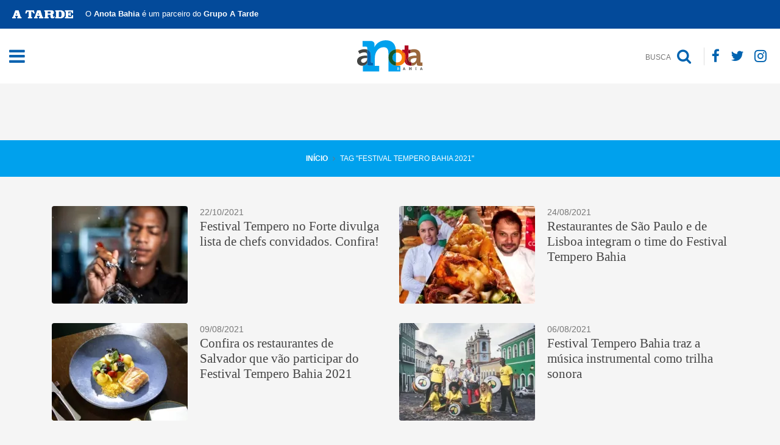

--- FILE ---
content_type: text/html; charset=UTF-8
request_url: https://anotabahia.com/tag/festival-tempero-bahia-2021/
body_size: 22479
content:
<!doctype html><html lang="pt-BR"><head><script data-no-optimize="1">var litespeed_docref=sessionStorage.getItem("litespeed_docref");litespeed_docref&&(Object.defineProperty(document,"referrer",{get:function(){return litespeed_docref}}),sessionStorage.removeItem("litespeed_docref"));</script> <meta charset="UTF-8"><meta name="viewport" content="width=device-width, initial-scale=1"><meta name="viewport" content="width=device-width, initial-scale=1"><meta property="article:published_time" content="date_time"><link rel="manifest" href="https://anotabahia.com/wp-content/themes/anotabahia/manifest.json"><link rel="profile" href="https://gmpg.org/xfn/11"><link data-asynced="1" as="style" onload="this.onload=null;this.rel='stylesheet'"  rel="preload" href="https://cdnjs.cloudflare.com/ajax/libs/font-awesome/4.7.0/css/font-awesome.min.css"><link data-asynced="1" as="style" onload="this.onload=null;this.rel='stylesheet'"  rel="preload" href="https://cdnjs.cloudflare.com/ajax/libs/twitter-bootstrap/4.3.1/css/bootstrap.css"><link data-asynced="1" as="style" onload="this.onload=null;this.rel='stylesheet'"  rel="preload" href="https://cdnjs.cloudflare.com/ajax/libs/normalize/4.2.0/normalize.min.css"><meta name='robots' content='index, follow, max-image-preview:large, max-snippet:-1, max-video-preview:-1' /><title>Arquivos Festival Tempero Bahia 2021 - Anota Bahia</title><link rel="canonical" href="https://anotabahia.com/tag/festival-tempero-bahia-2021/" /><meta property="og:locale" content="pt_BR" /><meta property="og:type" content="article" /><meta property="og:title" content="Arquivos Festival Tempero Bahia 2021" /><meta property="og:url" content="https://anotabahia.com/tag/festival-tempero-bahia-2021/" /><meta property="og:site_name" content="Anota Bahia" /><meta name="twitter:card" content="summary_large_image" /><meta name="twitter:site" content="@anotabahia" /> <script type="application/ld+json" class="yoast-schema-graph">{"@context":"https://schema.org","@graph":[{"@type":"CollectionPage","@id":"https://anotabahia.com/tag/festival-tempero-bahia-2021/","url":"https://anotabahia.com/tag/festival-tempero-bahia-2021/","name":"Arquivos Festival Tempero Bahia 2021 - Anota Bahia","isPartOf":{"@id":"https://anotabahia.com/#website"},"primaryImageOfPage":{"@id":"https://anotabahia.com/tag/festival-tempero-bahia-2021/#primaryimage"},"image":{"@id":"https://anotabahia.com/tag/festival-tempero-bahia-2021/#primaryimage"},"thumbnailUrl":"https://anotabahia.com/wp-content/uploads/2021/10/anotabahia-festival-tempero-no-forte-divulga-lista-de-chefs-para-o-evento-confira-lucas-santos1-divulgacao.jpg","breadcrumb":{"@id":"https://anotabahia.com/tag/festival-tempero-bahia-2021/#breadcrumb"},"inLanguage":"pt-BR"},{"@type":"ImageObject","inLanguage":"pt-BR","@id":"https://anotabahia.com/tag/festival-tempero-bahia-2021/#primaryimage","url":"https://anotabahia.com/wp-content/uploads/2021/10/anotabahia-festival-tempero-no-forte-divulga-lista-de-chefs-para-o-evento-confira-lucas-santos1-divulgacao.jpg","contentUrl":"https://anotabahia.com/wp-content/uploads/2021/10/anotabahia-festival-tempero-no-forte-divulga-lista-de-chefs-para-o-evento-confira-lucas-santos1-divulgacao.jpg","width":1069,"height":1326},{"@type":"BreadcrumbList","@id":"https://anotabahia.com/tag/festival-tempero-bahia-2021/#breadcrumb","itemListElement":[{"@type":"ListItem","position":1,"name":"Início","item":"https://anotabahia.com/"},{"@type":"ListItem","position":2,"name":"Festival Tempero Bahia 2021"}]},{"@type":"WebSite","@id":"https://anotabahia.com/#website","url":"https://anotabahia.com/","name":"Anota Bahia","description":"Site social e empresarial da Bahia","publisher":{"@id":"https://anotabahia.com/#organization"},"potentialAction":[{"@type":"SearchAction","target":{"@type":"EntryPoint","urlTemplate":"https://anotabahia.com/?s={search_term_string}"},"query-input":{"@type":"PropertyValueSpecification","valueRequired":true,"valueName":"search_term_string"}}],"inLanguage":"pt-BR"},{"@type":"Organization","@id":"https://anotabahia.com/#organization","name":"Anota Bahia","url":"https://anotabahia.com/","logo":{"@type":"ImageObject","inLanguage":"pt-BR","@id":"https://anotabahia.com/#/schema/logo/image/","url":"https://anotabahia.com/wp-content/uploads/2019/11/anotabahia-marca-anota-bahia-512x512px.jpg","contentUrl":"https://anotabahia.com/wp-content/uploads/2019/11/anotabahia-marca-anota-bahia-512x512px.jpg","width":512,"height":512,"caption":"Anota Bahia"},"image":{"@id":"https://anotabahia.com/#/schema/logo/image/"},"sameAs":["https://www.facebook.com/anotabahia","https://x.com/anotabahia","https://www.instagram.com/anotabahia/"]}]}</script> <link rel='dns-prefetch' href='//www.googletagmanager.com' /><link rel='dns-prefetch' href='//anotabahia.com' /><link rel='dns-prefetch' href='//cdnjs.cloudflare.com' /><link rel='dns-prefetch' href='//ajax.googleapis.com' /><link rel='dns-prefetch' href='//maxcdn.bootstrapcdn.com' /><link rel='dns-prefetch' href='//connect.facebook.net' /><link rel='preconnect' href='https://anotabahia.com' /><link rel='preconnect' href='https://cdnjs.cloudflare.com' /><link rel='preconnect' href='https://www.googletagmanager.com' /><link rel='preconnect' href='https://ajax.googleapis.com' /><link rel='preconnect' href='https://maxcdn.bootstrapcdn.com' /><link rel='preconnect' href='https://connect.facebook.net' /><link rel="alternate" type="application/rss+xml" title="Feed para Anota Bahia &raquo;" href="https://anotabahia.com/feed/" /><link rel="alternate" type="application/rss+xml" title="Feed de comentários para Anota Bahia &raquo;" href="https://anotabahia.com/comments/feed/" /><link rel="alternate" type="application/rss+xml" title="Feed de tag para Anota Bahia &raquo; Festival Tempero Bahia 2021" href="https://anotabahia.com/tag/festival-tempero-bahia-2021/feed/" />
<script id="anota-ready" type="litespeed/javascript">window.advanced_ads_ready=function(e,a){a=a||"complete";var d=function(e){return"interactive"===a?"loading"!==e:"complete"===e};d(document.readyState)?e():document.addEventListener("readystatechange",(function(a){d(a.target.readyState)&&e()}),{once:"interactive"===a})},window.advanced_ads_ready_queue=window.advanced_ads_ready_queue||[]</script> <style id='wp-img-auto-sizes-contain-inline-css' type='text/css'>img:is([sizes=auto i],[sizes^="auto," i]){contain-intrinsic-size:3000px 1500px}
/*# sourceURL=wp-img-auto-sizes-contain-inline-css */</style><style id="litespeed-ccss">.fa{display:inline-block;font:normal normal normal 14px/1 FontAwesome;font-size:inherit;text-rendering:auto;-webkit-font-smoothing:antialiased;-moz-osx-font-smoothing:grayscale}.fa-search:before{content:"\f002"}.fa-twitter:before{content:"\f099"}.fa-facebook:before{content:"\f09a"}.fa-bars:before{content:"\f0c9"}.fa-instagram:before{content:"\f16d"}:root{--blue:#007bff;--indigo:#6610f2;--purple:#6f42c1;--pink:#e83e8c;--red:#dc3545;--orange:#fd7e14;--yellow:#ffc107;--green:#28a745;--teal:#20c997;--cyan:#17a2b8;--white:#fff;--gray:#6c757d;--gray-dark:#343a40;--primary:#007bff;--secondary:#6c757d;--success:#28a745;--info:#17a2b8;--warning:#ffc107;--danger:#dc3545;--light:#f8f9fa;--dark:#343a40;--breakpoint-xs:0;--breakpoint-sm:576px;--breakpoint-md:768px;--breakpoint-lg:992px;--breakpoint-xl:1200px;--font-family-sans-serif:-apple-system,BlinkMacSystemFont,"Segoe UI",Roboto,"Helvetica Neue",Arial,"Noto Sans",sans-serif,"Apple Color Emoji","Segoe UI Emoji","Segoe UI Symbol","Noto Color Emoji";--font-family-monospace:SFMono-Regular,Menlo,Monaco,Consolas,"Liberation Mono","Courier New",monospace}*,*:before,*:after{box-sizing:border-box}html{font-family:sans-serif;line-height:1.15;-webkit-text-size-adjust:100%}aside,header,nav,section{display:block}body{margin:0;font-family:-apple-system,BlinkMacSystemFont,"Segoe UI",Roboto,"Helvetica Neue",Arial,"Noto Sans",sans-serif,"Apple Color Emoji","Segoe UI Emoji","Segoe UI Symbol","Noto Color Emoji";font-size:1rem;font-weight:400;line-height:1.5;color:#212529;text-align:left;background-color:#fff}h3,h4{margin-top:0;margin-bottom:.5rem}p{margin-top:0;margin-bottom:1rem}ol{margin-top:0;margin-bottom:1rem}b{font-weight:bolder}a{color:#007bff;text-decoration:none;background-color:transparent}a:not([href]):not([tabindex]){color:inherit;text-decoration:none}img{vertical-align:middle;border-style:none}svg{overflow:hidden;vertical-align:middle}label{display:inline-block;margin-bottom:.5rem}button{border-radius:0}input,button{margin:0;font-family:inherit;font-size:inherit;line-height:inherit}button,input{overflow:visible}button{text-transform:none}button,[type=button],[type=submit]{-webkit-appearance:button}button::-moz-focus-inner,[type=button]::-moz-focus-inner,[type=submit]::-moz-focus-inner{padding:0;border-style:none}input[type=checkbox]{box-sizing:border-box;padding:0}::-webkit-file-upload-button{font:inherit;-webkit-appearance:button}h3,h4{margin-bottom:.5rem;font-weight:500;line-height:1.2}h3{font-size:1.75rem}h4{font-size:1.5rem}.container{width:100%;padding-right:15px;padding-left:15px;margin-right:auto;margin-left:auto}@media (min-width:576px){.container{max-width:540px}}@media (min-width:768px){.container{max-width:720px}}@media (min-width:992px){.container{max-width:960px}}@media (min-width:1200px){.container{max-width:1140px}}.container-fluid{width:100%;padding-right:15px;padding-left:15px;margin-right:auto;margin-left:auto}.row{display:-ms-flexbox;display:flex;-ms-flex-wrap:wrap;flex-wrap:wrap;margin-right:-15px;margin-left:-15px}.col-md-6{position:relative;width:100%;padding-right:15px;padding-left:15px}@media (min-width:768px){.col-md-6{-ms-flex:0 0 50%;flex:0 0 50%;max-width:50%}}.form-control{display:block;width:100%;height:calc(1.5em + .75rem + 2px);padding:.375rem .75rem;font-size:1rem;font-weight:400;line-height:1.5;color:#495057;background-color:#fff;background-clip:padding-box;border:1px solid #ced4da;border-radius:.25rem}.form-control::-ms-expand{background-color:transparent;border:0}.form-control::-webkit-input-placeholder{color:#6c757d;opacity:1}.form-control::-moz-placeholder{color:#6c757d;opacity:1}.form-control:-ms-input-placeholder{color:#6c757d;opacity:1}.form-control::-ms-input-placeholder{color:#6c757d;opacity:1}.form-check-label{margin-bottom:0}.btn{display:inline-block;font-weight:400;color:#212529;text-align:center;vertical-align:middle;background-color:transparent;border:1px solid transparent;padding:.375rem .75rem;font-size:1rem;line-height:1.5;border-radius:.25rem}.btn-primary{color:#fff;background-color:#007bff;border-color:#007bff}.btn-link{font-weight:400;color:#007bff;text-decoration:none}.input-group{position:relative;display:-ms-flexbox;display:flex;-ms-flex-wrap:wrap;flex-wrap:wrap;-ms-flex-align:stretch;align-items:stretch;width:100%}.input-group>.form-control{position:relative;-ms-flex:1 1 auto;flex:1 1 auto;width:1%;margin-bottom:0}.input-group>.form-control:not(:first-child){border-top-left-radius:0;border-bottom-left-radius:0}.input-group-append{display:-ms-flexbox;display:flex}.input-group-append .btn{position:relative;z-index:2}.input-group-append{margin-left:-1px}.input-group>.input-group-append:not(:last-child)>.btn{border-top-right-radius:0;border-bottom-right-radius:0}.input-group>.input-group-append>.btn{border-top-left-radius:0;border-bottom-left-radius:0}.nav{display:-ms-flexbox;display:flex;-ms-flex-wrap:wrap;flex-wrap:wrap;padding-left:0;margin-bottom:0;list-style:none}.breadcrumb{display:-ms-flexbox;display:flex;-ms-flex-wrap:wrap;flex-wrap:wrap;padding:.75rem 1rem;margin-bottom:1rem;list-style:none;background-color:#e9ecef;border-radius:.25rem}.breadcrumb-item+.breadcrumb-item{padding-left:.5rem}.breadcrumb-item+.breadcrumb-item:before{display:inline-block;padding-right:.5rem;color:#6c757d;content:"/"}.pagination{display:-ms-flexbox;display:flex;padding-left:0;list-style:none;border-radius:.25rem}.d-none{display:none!important}@media (min-width:768px){.d-md-inline{display:inline!important}.d-md-block{display:block!important}}.mb-0{margin-bottom:0!important}.mb-3{margin-bottom:1rem!important}.mt-5{margin-top:3rem!important}.p-0{padding:0!important}@media (min-width:768px){.pr-md-3{padding-right:1rem!important}}.text-center{text-align:center!important}button,input{overflow:visible}html{font-family:sans-serif;line-height:1.15;-ms-text-size-adjust:100%;-webkit-text-size-adjust:100%}body{margin:0}aside,header,nav,section{display:block}a{background-color:transparent;-webkit-text-decoration-skip:objects}b{font-weight:bolder}img{border-style:none}svg:not(:root){overflow:hidden}button,input{font:inherit;margin:0}button{text-transform:none}[type=submit],button,html [type=button]{-webkit-appearance:button}[type=button]::-moz-focus-inner,[type=submit]::-moz-focus-inner,button::-moz-focus-inner{border-style:none;padding:0}[type=button]:-moz-focusring,[type=submit]:-moz-focusring,button:-moz-focusring{outline:ButtonText dotted 1px}[type=checkbox]{box-sizing:border-box;padding:0}::-webkit-input-placeholder{color:inherit;opacity:.54}::-webkit-file-upload-button{-webkit-appearance:button;font:inherit}.c-offcanvas-content-wrap{transform:translate3d(0,0,0);backface-visibility:hidden}.c-offcanvas-content-wrap{position:relative;z-index:3;overflow:hidden;background:#fff}body{background:#f5f5f5;font-family:'Open Sans',sans-serif;overflow-x:hidden}a{color:#030303}h3,h4{font-family:'PT Serif',serif}img{height:auto;max-width:100%}.site-header{position:fixed;top:0;left:0;right:0;z-index:5}.site{margin-top:40px}.btn{border-width:2px;text-transform:uppercase;font-weight:600}.btn-primary{background:#3496db;border-color:#3496db;color:#fff}.menu-toggle{display:-webkit-box;display:-ms-flexbox;display:flex;outline:none;-webkit-box-align:center;-ms-flex-align:center;align-items:center}.main-navigation{display:-ms-grid;display:grid;-ms-grid-columns:20% auto 20%;grid-template-columns:20% auto 20%}.content-logo{text-align:center}.main-navigation .logo{text-align:center}#site-navigation{background:#fff;padding:15px 0;z-index:999;position:relative}.search-btn{text-align:right;display:flex;align-items:center;justify-content:flex-end}nav.nav.nav-socials a{color:#0063b0;font-size:23px}nav.nav.nav-socials{margin-left:5px}.search-btn .btn .fa{font-size:25px;vertical-align:middle;margin-right:5px}.search-btn .btn{color:#030303;font-size:18px;font-weight:700}.search-form .form-control{font-size:24px;border-radius:0;text-align:center;font-style:italic;font-family:"PT sans";background:0 0;border:none;outline:none!important;color:#fff;box-shadow:none!important}.search-form .btn{padding:17px 30px}.breadcrumb{background:0 0;border-radius:0;text-transform:uppercase;padding:7px 10px;margin:20px 0;font-size:12px}.breadcrumb a{font-weight:700}.breadcrumb-item+.breadcrumb-item:before{content:"\f105";display:inline-block;font:normal normal normal 14px/1 FontAwesome;font-size:inherit;text-rendering:auto;-webkit-font-smoothing:antialiased;-moz-osx-font-smoothing:grayscale}.nav-socials a{color:#fff;font-size:30px;padding:0;margin:0 7px}.c-offcanvas-content-wrap{background:0 0!important}.overlay-search{width:100%!important;background:#444!important;height:53px;top:140px!important;padding:0!important;box-shadow:0 0 5px #0000005c}.search-form .btn{background:0 0;border:none;font-size:20px;padding:0 10px;outline:none!important;color:#00a1ed;box-shadow:none!important}.search-btn .btn{padding:0 8px 0;border-right:1px solid #ddd;border-radius:0}.ads-wid--header{margin-top:190px}.notes-link{margin-right:20px;overflow:hidden;border-radius:4px}.notes--item{display:flex!important;margin:10px}.note-info .date{font-size:14px;color:#777}.note--title{color:#444}.note-info{display:flex;flex-direction:column;flex:1}.notes-small .note--title{font-size:21px;display:inline-block}.notes--item.notes-small{margin:0}.categ-post{display:flex;width:100%;justify-content:center;padding:10px;background:#00a1ed;height:60px;align-items:center;font-size:18px;color:#fff;text-transform:uppercase;margin-bottom:40px}.categ-post a{color:#fff}.pagination{margin:40px 0 80px;border-top:1px solid #ddd;padding-top:30px}.bar-atarde{background:#034a9a;color:#fff;display:flex;padding:13px 20px;position:relative;z-index:9900}.bar-atarde p{margin:0 0 0 20px;font-size:13px;float:left!important}.bar-atarde img{width:100px;float:left}.ads-wid--header .banner-topo-mobile{display:none}@media (max-width:768px){.bar-atarde{font-size:10px;align-items:center}.bar-atarde p{font-size:11px;text-align:left;float:left}.bar-atarde img{width:60px;margin-bottom:0}.notes--item{flex-direction:column}.notes--item img{width:100%!important;margin-bottom:20px}.note-info h3{font-size:22px!important}.notes-link{width:100%}.note-info{display:block}a.notes-link img{width:180px}.search-btn .btn{border:none}.main-navigation{display:flex;align-items:center;justify-content:space-between}nav.nav.nav-socials{-webkit-box-pack:center;-ms-flex-pack:center;justify-content:center}.logo img{margin:5px 0}#site-navigation{padding:10px 0}.breadcrumb{display:none}.breadcrumb{display:none}.search-form .form-control{font-size:18px;padding:0 10px}.search-form .btn{padding:6px 30px}.input-group.search-form{margin:15px 0}}@media only screen and (max-width:575px){.ads-wid--header .banner-topo-desktop{display:none;border:1px solid red}.ads-wid--header .banner-topo-mobile{display:inherit}}ol{box-sizing:border-box}:root{--wp--preset--font-size--normal:16px;--wp--preset--font-size--huge:42px}:root{--wp--preset--aspect-ratio--square:1;--wp--preset--aspect-ratio--4-3:4/3;--wp--preset--aspect-ratio--3-4:3/4;--wp--preset--aspect-ratio--3-2:3/2;--wp--preset--aspect-ratio--2-3:2/3;--wp--preset--aspect-ratio--16-9:16/9;--wp--preset--aspect-ratio--9-16:9/16;--wp--preset--color--black:#000;--wp--preset--color--cyan-bluish-gray:#abb8c3;--wp--preset--color--white:#fff;--wp--preset--color--pale-pink:#f78da7;--wp--preset--color--vivid-red:#cf2e2e;--wp--preset--color--luminous-vivid-orange:#ff6900;--wp--preset--color--luminous-vivid-amber:#fcb900;--wp--preset--color--light-green-cyan:#7bdcb5;--wp--preset--color--vivid-green-cyan:#00d084;--wp--preset--color--pale-cyan-blue:#8ed1fc;--wp--preset--color--vivid-cyan-blue:#0693e3;--wp--preset--color--vivid-purple:#9b51e0;--wp--preset--gradient--vivid-cyan-blue-to-vivid-purple:linear-gradient(135deg,rgba(6,147,227,1) 0%,#9b51e0 100%);--wp--preset--gradient--light-green-cyan-to-vivid-green-cyan:linear-gradient(135deg,#7adcb4 0%,#00d082 100%);--wp--preset--gradient--luminous-vivid-amber-to-luminous-vivid-orange:linear-gradient(135deg,rgba(252,185,0,1) 0%,rgba(255,105,0,1) 100%);--wp--preset--gradient--luminous-vivid-orange-to-vivid-red:linear-gradient(135deg,rgba(255,105,0,1) 0%,#cf2e2e 100%);--wp--preset--gradient--very-light-gray-to-cyan-bluish-gray:linear-gradient(135deg,#eee 0%,#a9b8c3 100%);--wp--preset--gradient--cool-to-warm-spectrum:linear-gradient(135deg,#4aeadc 0%,#9778d1 20%,#cf2aba 40%,#ee2c82 60%,#fb6962 80%,#fef84c 100%);--wp--preset--gradient--blush-light-purple:linear-gradient(135deg,#ffceec 0%,#9896f0 100%);--wp--preset--gradient--blush-bordeaux:linear-gradient(135deg,#fecda5 0%,#fe2d2d 50%,#6b003e 100%);--wp--preset--gradient--luminous-dusk:linear-gradient(135deg,#ffcb70 0%,#c751c0 50%,#4158d0 100%);--wp--preset--gradient--pale-ocean:linear-gradient(135deg,#fff5cb 0%,#b6e3d4 50%,#33a7b5 100%);--wp--preset--gradient--electric-grass:linear-gradient(135deg,#caf880 0%,#71ce7e 100%);--wp--preset--gradient--midnight:linear-gradient(135deg,#020381 0%,#2874fc 100%);--wp--preset--font-size--small:13px;--wp--preset--font-size--medium:20px;--wp--preset--font-size--large:36px;--wp--preset--font-size--x-large:42px;--wp--preset--spacing--20:.44rem;--wp--preset--spacing--30:.67rem;--wp--preset--spacing--40:1rem;--wp--preset--spacing--50:1.5rem;--wp--preset--spacing--60:2.25rem;--wp--preset--spacing--70:3.38rem;--wp--preset--spacing--80:5.06rem;--wp--preset--shadow--natural:6px 6px 9px rgba(0,0,0,.2);--wp--preset--shadow--deep:12px 12px 50px rgba(0,0,0,.4);--wp--preset--shadow--sharp:6px 6px 0px rgba(0,0,0,.2);--wp--preset--shadow--outlined:6px 6px 0px -3px rgba(255,255,255,1),6px 6px rgba(0,0,0,1);--wp--preset--shadow--crisp:6px 6px 0px rgba(0,0,0,1)}#cookie-law-info-bar{font-size:15px;margin:0 auto;padding:12px 10px;position:absolute;text-align:center;box-sizing:border-box;width:100%;z-index:9999;display:none;left:0;font-weight:300;box-shadow:0 -1px 10px 0 rgba(172,171,171,.3)}#cookie-law-info-bar span{vertical-align:middle}.cli-plugin-button,.cli-plugin-button:visited{display:inline-block;padding:9px 12px;color:#fff;text-decoration:none;position:relative;margin-left:5px;text-decoration:none}.cli-plugin-button,.cli-plugin-button:visited,.medium.cli-plugin-button,.medium.cli-plugin-button:visited{font-size:13px;font-weight:400;line-height:1}.cli-plugin-button{margin-top:5px}.cli-bar-popup{-moz-background-clip:padding;-webkit-background-clip:padding;background-clip:padding-box;-webkit-border-radius:30px;-moz-border-radius:30px;border-radius:30px;padding:20px}.cli-container-fluid{padding-right:15px;padding-left:15px;margin-right:auto;margin-left:auto}.cli-row{display:-ms-flexbox;display:flex;-ms-flex-wrap:wrap;flex-wrap:wrap;margin-right:-15px;margin-left:-15px}.cli-align-items-stretch{-ms-flex-align:stretch!important;align-items:stretch!important}.cli-px-0{padding-left:0;padding-right:0}.cli-btn{font-size:14px;display:inline-block;font-weight:400;text-align:center;white-space:nowrap;vertical-align:middle;border:1px solid transparent;padding:.5rem 1.25rem;line-height:1;border-radius:.25rem}.cli-modal-backdrop{position:fixed;top:0;right:0;bottom:0;left:0;z-index:1040;background-color:#000;display:none}.cli-modal-backdrop.cli-fade{opacity:0}.cli-modal a{text-decoration:none}.cli-modal .cli-modal-dialog{position:relative;width:auto;margin:.5rem;font-family:-apple-system,BlinkMacSystemFont,"Segoe UI",Roboto,"Helvetica Neue",Arial,sans-serif,"Apple Color Emoji","Segoe UI Emoji","Segoe UI Symbol";font-size:1rem;font-weight:400;line-height:1.5;color:#212529;text-align:left;display:-ms-flexbox;display:flex;-ms-flex-align:center;align-items:center;min-height:calc(100% - (.5rem*2))}@media (min-width:576px){.cli-modal .cli-modal-dialog{max-width:500px;margin:1.75rem auto;min-height:calc(100% - (1.75rem*2))}}@media (min-width:992px){.cli-modal .cli-modal-dialog{max-width:900px}}.cli-modal-content{position:relative;display:-ms-flexbox;display:flex;-ms-flex-direction:column;flex-direction:column;width:100%;background-color:#fff;background-clip:padding-box;border-radius:.3rem;outline:0}.cli-modal .cli-modal-close{position:absolute;right:10px;top:10px;z-index:1;padding:0;background-color:transparent!important;border:0;-webkit-appearance:none;font-size:1.5rem;font-weight:700;line-height:1;color:#000;text-shadow:0 1px 0 #fff}.cli-switch{display:inline-block;position:relative;min-height:1px;padding-left:70px;font-size:14px}.cli-switch input[type=checkbox]{display:none}.cli-switch .cli-slider{background-color:#e3e1e8;height:24px;width:50px;bottom:0;left:0;position:absolute;right:0;top:0}.cli-switch .cli-slider:before{background-color:#fff;bottom:2px;content:"";height:20px;left:2px;position:absolute;width:20px}.cli-switch input:checked+.cli-slider{background-color:#00acad}.cli-switch input:checked+.cli-slider:before{transform:translateX(26px)}.cli-switch .cli-slider{border-radius:34px}.cli-switch .cli-slider:before{border-radius:50%}.cli-tab-content{background:#fff}.cli-tab-content{width:100%;padding:30px}@media (max-width:767px){.cli-tab-content{padding:30px 10px}}.cli-container-fluid{padding-right:15px;padding-left:15px;margin-right:auto;margin-left:auto}.cli-row{display:-ms-flexbox;display:flex;-ms-flex-wrap:wrap;flex-wrap:wrap;margin-right:-15px;margin-left:-15px}.cli-align-items-stretch{-ms-flex-align:stretch!important;align-items:stretch!important}.cli-px-0{padding-left:0;padding-right:0}.cli-btn{font-size:14px;display:inline-block;font-weight:400;text-align:center;white-space:nowrap;vertical-align:middle;border:1px solid transparent;padding:.5rem 1.25rem;line-height:1;border-radius:.25rem}.cli-modal-backdrop{position:fixed;top:0;right:0;bottom:0;left:0;z-index:1040;background-color:#000;-webkit-transform:scale(0);transform:scale(0)}.cli-modal-backdrop.cli-fade{opacity:0}.cli-modal{position:fixed;top:0;right:0;bottom:0;left:0;z-index:99999;transform:scale(0);overflow:hidden;outline:0;display:none}.cli-modal a{text-decoration:none}.cli-modal .cli-modal-dialog{position:relative;width:auto;margin:.5rem;font-family:inherit;font-size:1rem;font-weight:400;line-height:1.5;color:#212529;text-align:left;display:-ms-flexbox;display:flex;-ms-flex-align:center;align-items:center;min-height:calc(100% - (.5rem*2))}@media (min-width:576px){.cli-modal .cli-modal-dialog{max-width:500px;margin:1.75rem auto;min-height:calc(100% - (1.75rem*2))}}.cli-modal-content{position:relative;display:-ms-flexbox;display:flex;-ms-flex-direction:column;flex-direction:column;width:100%;background-color:#fff;background-clip:padding-box;border-radius:.2rem;box-sizing:border-box;outline:0}.cli-switch{display:inline-block;position:relative;min-height:1px;padding-left:38px;font-size:14px}.cli-switch input[type=checkbox]{display:none}.cli-switch .cli-slider{background-color:#e3e1e8;height:20px;width:38px;bottom:0;left:0;position:absolute;right:0;top:0}.cli-switch .cli-slider:before{background-color:#fff;bottom:2px;content:"";height:15px;left:3px;position:absolute;width:15px}.cli-switch input:checked+.cli-slider{background-color:#61a229}.cli-switch input:checked+.cli-slider:before{transform:translateX(18px)}.cli-switch .cli-slider{border-radius:34px;font-size:0}.cli-switch .cli-slider:before{border-radius:50%}.cli-tab-content{background:#fff}.cli-tab-content{width:100%;padding:5px 30px 5px 5px;box-sizing:border-box}@media (max-width:767px){.cli-tab-content{padding:30px 10px}}.cli-tab-footer .cli-btn{background-color:#00acad;padding:10px 15px;text-decoration:none}.cli-tab-footer .wt-cli-privacy-accept-btn{background-color:#61a229;color:#fff;border-radius:0}.cli-tab-footer{width:100%;text-align:right;padding:20px 0}.cli-col-12{width:100%}.cli-tab-header{display:flex;justify-content:space-between}.cli-tab-header a:before{width:10px;height:2px;left:0;top:calc(50% - 1px)}.cli-tab-header a:after{width:2px;height:10px;left:4px;top:calc(50% - 5px);-webkit-transform:none;transform:none}.cli-tab-header a:before{width:7px;height:7px;border-right:1px solid #4a6e78;border-bottom:1px solid #4a6e78;content:" ";transform:rotate(-45deg);margin-right:10px}.cli-tab-header a.cli-nav-link{position:relative;display:flex;align-items:center;font-size:14px;color:#000;text-transform:capitalize}.cli-tab-header{border-radius:5px;padding:12px 15px;background-color:#f2f2f2}.cli-modal .cli-modal-close{position:absolute;right:0;top:0;z-index:1;-webkit-appearance:none;width:40px;height:40px;padding:0;border-radius:50%;padding:10px;background:0 0;border:none;min-width:40px}.cli-tab-container h4{font-family:inherit;font-size:16px;margin-bottom:15px;margin:10px 0}#cliSettingsPopup .cli-tab-section-container{padding-top:12px}.cli-privacy-content-text{font-size:14px;line-height:1.4;margin-top:0;padding:0;color:#000}.cli-tab-content{display:none}.cli-tab-section .cli-tab-content{padding:10px 20px 5px}.cli-tab-section{margin-top:5px}@media (min-width:992px){.cli-modal .cli-modal-dialog{max-width:645px}}.cli-switch .cli-slider:after{content:attr(data-cli-disable);position:absolute;right:50px;color:#000;font-size:12px;text-align:right;min-width:80px}.cli-switch input:checked+.cli-slider:after{content:attr(data-cli-enable)}.cli-privacy-overview:not(.cli-collapsed) .cli-privacy-content{max-height:60px;overflow:hidden}a.cli-privacy-readmore{font-size:12px;margin-top:12px;display:inline-block;padding-bottom:0;color:#000;text-decoration:underline}.cli-modal-footer{position:relative}a.cli-privacy-readmore:before{content:attr(data-readmore-text)}.cli-modal-close svg{fill:#000}span.cli-necessary-caption{color:#000;font-size:12px}.cli-tab-container .cli-row{max-height:500px;overflow-y:auto}.wt-cli-sr-only{display:none;font-size:16px}.cli-bar-container{float:none;margin:0 auto;display:-webkit-box;display:-moz-box;display:-ms-flexbox;display:-webkit-flex;display:flex;justify-content:space-between;-webkit-box-align:center;-moz-box-align:center;-ms-flex-align:center;-webkit-align-items:center;align-items:center}.cli-bar-btn_container{margin-left:20px;display:-webkit-box;display:-moz-box;display:-ms-flexbox;display:-webkit-flex;display:flex;-webkit-box-align:center;-moz-box-align:center;-ms-flex-align:center;-webkit-align-items:center;align-items:center;flex-wrap:nowrap}.cli-bar-btn_container a{white-space:nowrap}.cli-style-v2{font-size:11pt;line-height:18px;font-weight:400}.cli-style-v2 .cli-bar-message{width:70%;text-align:left}.cli-style-v2 .cli-bar-btn_container .cli_action_button,.cli-style-v2 .cli-bar-btn_container .cli_settings_button{margin-left:5px}.cli-style-v2 .cli_settings_button:not(.cli-plugin-button){text-decoration:underline}.cli-style-v2 .cli-bar-btn_container .cli-plugin-button{margin-top:5px;margin-bottom:5px}.wt-cli-necessary-checkbox{display:none!important}@media (max-width:985px){.cli-style-v2 .cli-bar-message{width:100%}.cli-style-v2.cli-bar-container{justify-content:left;flex-wrap:wrap}.cli-style-v2 .cli-bar-btn_container{margin-left:0;margin-top:10px}}.wt-cli-privacy-overview-actions{padding-bottom:0}@media only screen and (max-width:479px) and (min-width:320px){.cli-style-v2 .cli-bar-btn_container{flex-wrap:wrap}}.wt-cli-cookie-description{font-size:14px;line-height:1.4;margin-top:0;padding:0;color:#000}</style><link rel="preload" data-asynced="1" data-optimized="2" as="style" onload="this.onload=null;this.rel='stylesheet'" href="https://anotabahia.com/wp-content/litespeed/css/9c952b49fb4e95e575f7e3cd195456b9.css?ver=b01af" /><script data-optimized="1" type="litespeed/javascript" data-src="https://anotabahia.com/wp-content/plugins/litespeed-cache/assets/js/css_async.min.js"></script> <style id='global-styles-inline-css' type='text/css'>:root{--wp--preset--aspect-ratio--square: 1;--wp--preset--aspect-ratio--4-3: 4/3;--wp--preset--aspect-ratio--3-4: 3/4;--wp--preset--aspect-ratio--3-2: 3/2;--wp--preset--aspect-ratio--2-3: 2/3;--wp--preset--aspect-ratio--16-9: 16/9;--wp--preset--aspect-ratio--9-16: 9/16;--wp--preset--color--black: #000000;--wp--preset--color--cyan-bluish-gray: #abb8c3;--wp--preset--color--white: #ffffff;--wp--preset--color--pale-pink: #f78da7;--wp--preset--color--vivid-red: #cf2e2e;--wp--preset--color--luminous-vivid-orange: #ff6900;--wp--preset--color--luminous-vivid-amber: #fcb900;--wp--preset--color--light-green-cyan: #7bdcb5;--wp--preset--color--vivid-green-cyan: #00d084;--wp--preset--color--pale-cyan-blue: #8ed1fc;--wp--preset--color--vivid-cyan-blue: #0693e3;--wp--preset--color--vivid-purple: #9b51e0;--wp--preset--gradient--vivid-cyan-blue-to-vivid-purple: linear-gradient(135deg,rgb(6,147,227) 0%,rgb(155,81,224) 100%);--wp--preset--gradient--light-green-cyan-to-vivid-green-cyan: linear-gradient(135deg,rgb(122,220,180) 0%,rgb(0,208,130) 100%);--wp--preset--gradient--luminous-vivid-amber-to-luminous-vivid-orange: linear-gradient(135deg,rgb(252,185,0) 0%,rgb(255,105,0) 100%);--wp--preset--gradient--luminous-vivid-orange-to-vivid-red: linear-gradient(135deg,rgb(255,105,0) 0%,rgb(207,46,46) 100%);--wp--preset--gradient--very-light-gray-to-cyan-bluish-gray: linear-gradient(135deg,rgb(238,238,238) 0%,rgb(169,184,195) 100%);--wp--preset--gradient--cool-to-warm-spectrum: linear-gradient(135deg,rgb(74,234,220) 0%,rgb(151,120,209) 20%,rgb(207,42,186) 40%,rgb(238,44,130) 60%,rgb(251,105,98) 80%,rgb(254,248,76) 100%);--wp--preset--gradient--blush-light-purple: linear-gradient(135deg,rgb(255,206,236) 0%,rgb(152,150,240) 100%);--wp--preset--gradient--blush-bordeaux: linear-gradient(135deg,rgb(254,205,165) 0%,rgb(254,45,45) 50%,rgb(107,0,62) 100%);--wp--preset--gradient--luminous-dusk: linear-gradient(135deg,rgb(255,203,112) 0%,rgb(199,81,192) 50%,rgb(65,88,208) 100%);--wp--preset--gradient--pale-ocean: linear-gradient(135deg,rgb(255,245,203) 0%,rgb(182,227,212) 50%,rgb(51,167,181) 100%);--wp--preset--gradient--electric-grass: linear-gradient(135deg,rgb(202,248,128) 0%,rgb(113,206,126) 100%);--wp--preset--gradient--midnight: linear-gradient(135deg,rgb(2,3,129) 0%,rgb(40,116,252) 100%);--wp--preset--font-size--small: 13px;--wp--preset--font-size--medium: 20px;--wp--preset--font-size--large: 36px;--wp--preset--font-size--x-large: 42px;--wp--preset--spacing--20: 0.44rem;--wp--preset--spacing--30: 0.67rem;--wp--preset--spacing--40: 1rem;--wp--preset--spacing--50: 1.5rem;--wp--preset--spacing--60: 2.25rem;--wp--preset--spacing--70: 3.38rem;--wp--preset--spacing--80: 5.06rem;--wp--preset--shadow--natural: 6px 6px 9px rgba(0, 0, 0, 0.2);--wp--preset--shadow--deep: 12px 12px 50px rgba(0, 0, 0, 0.4);--wp--preset--shadow--sharp: 6px 6px 0px rgba(0, 0, 0, 0.2);--wp--preset--shadow--outlined: 6px 6px 0px -3px rgb(255, 255, 255), 6px 6px rgb(0, 0, 0);--wp--preset--shadow--crisp: 6px 6px 0px rgb(0, 0, 0);}:where(.is-layout-flex){gap: 0.5em;}:where(.is-layout-grid){gap: 0.5em;}body .is-layout-flex{display: flex;}.is-layout-flex{flex-wrap: wrap;align-items: center;}.is-layout-flex > :is(*, div){margin: 0;}body .is-layout-grid{display: grid;}.is-layout-grid > :is(*, div){margin: 0;}:where(.wp-block-columns.is-layout-flex){gap: 2em;}:where(.wp-block-columns.is-layout-grid){gap: 2em;}:where(.wp-block-post-template.is-layout-flex){gap: 1.25em;}:where(.wp-block-post-template.is-layout-grid){gap: 1.25em;}.has-black-color{color: var(--wp--preset--color--black) !important;}.has-cyan-bluish-gray-color{color: var(--wp--preset--color--cyan-bluish-gray) !important;}.has-white-color{color: var(--wp--preset--color--white) !important;}.has-pale-pink-color{color: var(--wp--preset--color--pale-pink) !important;}.has-vivid-red-color{color: var(--wp--preset--color--vivid-red) !important;}.has-luminous-vivid-orange-color{color: var(--wp--preset--color--luminous-vivid-orange) !important;}.has-luminous-vivid-amber-color{color: var(--wp--preset--color--luminous-vivid-amber) !important;}.has-light-green-cyan-color{color: var(--wp--preset--color--light-green-cyan) !important;}.has-vivid-green-cyan-color{color: var(--wp--preset--color--vivid-green-cyan) !important;}.has-pale-cyan-blue-color{color: var(--wp--preset--color--pale-cyan-blue) !important;}.has-vivid-cyan-blue-color{color: var(--wp--preset--color--vivid-cyan-blue) !important;}.has-vivid-purple-color{color: var(--wp--preset--color--vivid-purple) !important;}.has-black-background-color{background-color: var(--wp--preset--color--black) !important;}.has-cyan-bluish-gray-background-color{background-color: var(--wp--preset--color--cyan-bluish-gray) !important;}.has-white-background-color{background-color: var(--wp--preset--color--white) !important;}.has-pale-pink-background-color{background-color: var(--wp--preset--color--pale-pink) !important;}.has-vivid-red-background-color{background-color: var(--wp--preset--color--vivid-red) !important;}.has-luminous-vivid-orange-background-color{background-color: var(--wp--preset--color--luminous-vivid-orange) !important;}.has-luminous-vivid-amber-background-color{background-color: var(--wp--preset--color--luminous-vivid-amber) !important;}.has-light-green-cyan-background-color{background-color: var(--wp--preset--color--light-green-cyan) !important;}.has-vivid-green-cyan-background-color{background-color: var(--wp--preset--color--vivid-green-cyan) !important;}.has-pale-cyan-blue-background-color{background-color: var(--wp--preset--color--pale-cyan-blue) !important;}.has-vivid-cyan-blue-background-color{background-color: var(--wp--preset--color--vivid-cyan-blue) !important;}.has-vivid-purple-background-color{background-color: var(--wp--preset--color--vivid-purple) !important;}.has-black-border-color{border-color: var(--wp--preset--color--black) !important;}.has-cyan-bluish-gray-border-color{border-color: var(--wp--preset--color--cyan-bluish-gray) !important;}.has-white-border-color{border-color: var(--wp--preset--color--white) !important;}.has-pale-pink-border-color{border-color: var(--wp--preset--color--pale-pink) !important;}.has-vivid-red-border-color{border-color: var(--wp--preset--color--vivid-red) !important;}.has-luminous-vivid-orange-border-color{border-color: var(--wp--preset--color--luminous-vivid-orange) !important;}.has-luminous-vivid-amber-border-color{border-color: var(--wp--preset--color--luminous-vivid-amber) !important;}.has-light-green-cyan-border-color{border-color: var(--wp--preset--color--light-green-cyan) !important;}.has-vivid-green-cyan-border-color{border-color: var(--wp--preset--color--vivid-green-cyan) !important;}.has-pale-cyan-blue-border-color{border-color: var(--wp--preset--color--pale-cyan-blue) !important;}.has-vivid-cyan-blue-border-color{border-color: var(--wp--preset--color--vivid-cyan-blue) !important;}.has-vivid-purple-border-color{border-color: var(--wp--preset--color--vivid-purple) !important;}.has-vivid-cyan-blue-to-vivid-purple-gradient-background{background: var(--wp--preset--gradient--vivid-cyan-blue-to-vivid-purple) !important;}.has-light-green-cyan-to-vivid-green-cyan-gradient-background{background: var(--wp--preset--gradient--light-green-cyan-to-vivid-green-cyan) !important;}.has-luminous-vivid-amber-to-luminous-vivid-orange-gradient-background{background: var(--wp--preset--gradient--luminous-vivid-amber-to-luminous-vivid-orange) !important;}.has-luminous-vivid-orange-to-vivid-red-gradient-background{background: var(--wp--preset--gradient--luminous-vivid-orange-to-vivid-red) !important;}.has-very-light-gray-to-cyan-bluish-gray-gradient-background{background: var(--wp--preset--gradient--very-light-gray-to-cyan-bluish-gray) !important;}.has-cool-to-warm-spectrum-gradient-background{background: var(--wp--preset--gradient--cool-to-warm-spectrum) !important;}.has-blush-light-purple-gradient-background{background: var(--wp--preset--gradient--blush-light-purple) !important;}.has-blush-bordeaux-gradient-background{background: var(--wp--preset--gradient--blush-bordeaux) !important;}.has-luminous-dusk-gradient-background{background: var(--wp--preset--gradient--luminous-dusk) !important;}.has-pale-ocean-gradient-background{background: var(--wp--preset--gradient--pale-ocean) !important;}.has-electric-grass-gradient-background{background: var(--wp--preset--gradient--electric-grass) !important;}.has-midnight-gradient-background{background: var(--wp--preset--gradient--midnight) !important;}.has-small-font-size{font-size: var(--wp--preset--font-size--small) !important;}.has-medium-font-size{font-size: var(--wp--preset--font-size--medium) !important;}.has-large-font-size{font-size: var(--wp--preset--font-size--large) !important;}.has-x-large-font-size{font-size: var(--wp--preset--font-size--x-large) !important;}
/*# sourceURL=global-styles-inline-css */</style><style id='classic-theme-styles-inline-css' type='text/css'>/*! This file is auto-generated */
.wp-block-button__link{color:#fff;background-color:#32373c;border-radius:9999px;box-shadow:none;text-decoration:none;padding:calc(.667em + 2px) calc(1.333em + 2px);font-size:1.125em}.wp-block-file__button{background:#32373c;color:#fff;text-decoration:none}
/*# sourceURL=/wp-includes/css/classic-themes.min.css */</style> <script type="litespeed/javascript" data-src="https://anotabahia.com/wp-includes/js/jquery/jquery.min.js" id="jquery-core-js"></script> <script id="cookie-law-info-js-extra" type="litespeed/javascript">var Cli_Data={"nn_cookie_ids":[],"cookielist":[],"non_necessary_cookies":[],"ccpaEnabled":"","ccpaRegionBased":"","ccpaBarEnabled":"","strictlyEnabled":["necessary","obligatoire"],"ccpaType":"gdpr","js_blocking":"1","custom_integration":"","triggerDomRefresh":"","secure_cookies":""};var cli_cookiebar_settings={"animate_speed_hide":"500","animate_speed_show":"500","background":"#FFF","border":"#b1a6a6c2","border_on":"","button_1_button_colour":"#61a229","button_1_button_hover":"#4e8221","button_1_link_colour":"#fff","button_1_as_button":"1","button_1_new_win":"","button_2_button_colour":"#333","button_2_button_hover":"#292929","button_2_link_colour":"#444","button_2_as_button":"","button_2_hidebar":"","button_3_button_colour":"#3566bb","button_3_button_hover":"#2a5296","button_3_link_colour":"#fff","button_3_as_button":"1","button_3_new_win":"","button_4_button_colour":"#000","button_4_button_hover":"#000000","button_4_link_colour":"#333333","button_4_as_button":"","button_7_button_colour":"#61a229","button_7_button_hover":"#4e8221","button_7_link_colour":"#fff","button_7_as_button":"1","button_7_new_win":"","font_family":"inherit","header_fix":"","notify_animate_hide":"1","notify_animate_show":"","notify_div_id":"#cookie-law-info-bar","notify_position_horizontal":"right","notify_position_vertical":"bottom","scroll_close":"1","scroll_close_reload":"","accept_close_reload":"","reject_close_reload":"","showagain_tab":"","showagain_background":"#fff","showagain_border":"#000","showagain_div_id":"#cookie-law-info-again","showagain_x_position":"100px","text":"#333333","show_once_yn":"1","show_once":"10000","logging_on":"","as_popup":"","popup_overlay":"1","bar_heading_text":"","cookie_bar_as":"banner","popup_showagain_position":"bottom-right","widget_position":"left"};var log_object={"ajax_url":"https://anotabahia.com/wp-admin/admin-ajax.php"}</script> <script id="my_loadmore-js-extra" type="litespeed/javascript">var diario_loadmore_params={"ajaxurl":"https://anotabahia.com/wp-admin/admin-ajax.php","posts":"{\"tag\":\"festival-tempero-bahia-2021\",\"error\":\"\",\"m\":\"\",\"p\":0,\"post_parent\":\"\",\"subpost\":\"\",\"subpost_id\":\"\",\"attachment\":\"\",\"attachment_id\":0,\"name\":\"\",\"pagename\":\"\",\"page_id\":0,\"second\":\"\",\"minute\":\"\",\"hour\":\"\",\"day\":0,\"monthnum\":0,\"year\":0,\"w\":0,\"category_name\":\"\",\"cat\":\"\",\"tag_id\":23034,\"author\":\"\",\"author_name\":\"\",\"feed\":\"\",\"tb\":\"\",\"paged\":0,\"meta_key\":\"\",\"meta_value\":\"\",\"preview\":\"\",\"s\":\"\",\"sentence\":\"\",\"title\":\"\",\"fields\":\"all\",\"menu_order\":\"\",\"embed\":\"\",\"category__in\":[],\"category__not_in\":[],\"category__and\":[],\"post__in\":[],\"post__not_in\":[],\"post_name__in\":[],\"tag__in\":[],\"tag__not_in\":[],\"tag__and\":[],\"tag_slug__in\":[\"festival-tempero-bahia-2021\"],\"tag_slug__and\":[],\"post_parent__in\":[],\"post_parent__not_in\":[],\"author__in\":[],\"author__not_in\":[],\"search_columns\":[],\"ignore_sticky_posts\":false,\"suppress_filters\":false,\"cache_results\":true,\"update_post_term_cache\":true,\"update_menu_item_cache\":false,\"lazy_load_term_meta\":true,\"update_post_meta_cache\":true,\"post_type\":\"\",\"posts_per_page\":10,\"nopaging\":false,\"comments_per_page\":\"50\",\"no_found_rows\":false,\"order\":\"DESC\"}","current_page":"1","max_page":"1"}</script> <script id="advanced-ads-advanced-js-js-extra" type="litespeed/javascript">var advads_options={"blog_id":"1","privacy":{"enabled":!1,"state":"not_needed"}}</script> 
 <script type="litespeed/javascript" data-src="https://www.googletagmanager.com/gtag/js?id=G-314FDZLSWC" id="google_gtagjs-js"></script> <script id="google_gtagjs-js-after" type="litespeed/javascript">window.dataLayer=window.dataLayer||[];function gtag(){dataLayer.push(arguments)}
gtag("set","linker",{"domains":["anotabahia.com"]});gtag("js",new Date());gtag("set","developer_id.dZTNiMT",!0);gtag("config","G-314FDZLSWC")</script> <link rel="https://api.w.org/" href="https://anotabahia.com/wp-json/" /><link rel="alternate" title="JSON" type="application/json" href="https://anotabahia.com/wp-json/wp/v2/tags/23034" /><link rel="EditURI" type="application/rsd+xml" title="RSD" href="https://anotabahia.com/xmlrpc.php?rsd" /><meta name="generator" content="Site Kit by Google 1.170.0" /><style type="text/css">.recentcomments a{display:inline !important;padding:0 !important;margin:0 !important;}</style> <script type="litespeed/javascript">var advadsCfpQueue=[];var advadsCfpAd=function(adID){if('undefined'===typeof advadsProCfp){advadsCfpQueue.push(adID)}else{advadsProCfp.addElement(adID)}}</script> <style class="wpcode-css-snippet">@media only screen and (max-width: 575px) {
	.ads-wid--header .banner-topo-mobile {
		display: inherit;
        height: auto !important;
	} 
}</style><style class="wpcode-css-snippet">.anota-antes-do-primeiro-paragrafo {
	margin-right: 10px !important;
}</style> <script type="litespeed/javascript">(function(w,d,s,l,i){w[l]=w[l]||[];w[l].push({'gtm.start':new Date().getTime(),event:'gtm.js'});var f=d.getElementsByTagName(s)[0],j=d.createElement(s),dl=l!='dataLayer'?'&l='+l:'';j.async=!0;j.src='https://www.googletagmanager.com/gtm.js?id='+i+dl;f.parentNode.insertBefore(j,f)})(window,document,'script','dataLayer','GTM-K8RC6TC')</script> <link rel="icon" href="https://anotabahia.com/wp-content/uploads/2019/10/anotabahia-cropped-anotabahia-logo-1-32x32.png" sizes="32x32" /><link rel="icon" href="https://anotabahia.com/wp-content/uploads/2019/10/anotabahia-cropped-anotabahia-logo-1-192x192.png" sizes="192x192" /><link rel="apple-touch-icon" href="https://anotabahia.com/wp-content/uploads/2019/10/anotabahia-cropped-anotabahia-logo-1-180x180.png" /><meta name="msapplication-TileImage" content="https://anotabahia.com/wp-content/uploads/2019/10/anotabahia-cropped-anotabahia-logo-1-270x270.png" /></head><body data-rsssl=1 class="archive tag tag-festival-tempero-bahia-2021 tag-23034 wp-custom-logo wp-theme-anotabahia hfeed aa-prefix-anota-" data-burst_id="23034" data-burst_type="tag"><header class="site-header"><div class="bar-atarde">
<a href="#" target="_blank">
<img data-lazyloaded="1" src="[data-uri]" width="190" height="40" data-src="https://anotabahia.com/wp-content/themes/anotabahia/img/atarde.png" alt="A Tarde">
</a><p>O <b>Anota Bahia</b> é um parceiro do <b>Grupo A Tarde</b></p></div><nav id="site-navigation"><div class="container-fluid"><div class="main-navigation">
<a class="js-offcanvas-trigger menu-toggle" data-offcanvas-trigger="off-canvas" href="#off-canvas">
<i class="fa fa-bars" aria-hidden="true"></i>
</a><div class="content-logo">
<a href="https://anotabahia.com" class="logo">
<img data-lazyloaded="1" src="[data-uri]" data-src="https://anotabahia.com/wp-content/themes/anotabahia/img/logotipo-anotabahia-116x60px.svg" alt="Anota Bahia">
</a></div><div class="search-btn">
<a class="btn btn-link js-offcanvas-trigger p-0 pr-md-3" data-offcanvas-trigger="top" href="#top">
<span class="d-none d-md-inline">BUSCA</span><i class="fa fa-search" aria-hidden="true"></i>
</a><nav class="nav nav-socials d-none d-md-block">
<a href="https://web.facebook.com/siteanotabahia/" target="_blank"><i class="fa fa-facebook"></i></a>
<a href="https://twitter.com/SiteAnotaBahia" target="_blank"><i class="fa fa-twitter"></i></a>
<a href="https://www.instagram.com/siteanotabahia/" target="_blank"><i class="fa fa-instagram"></i></a></nav></div></div></div></nav><aside id="top" data-offcanvas-options='{"modifiers":"top,overlay", "resize": false}' class="overlay-search"><div class="container"><form action="https://anotabahia.com" method="GET"><div class="input-group search-form"><div class="input-group-append">
<button class="btn btn-primary" type="submit"><span class="fa fa-search"></span></button></div>
<input type="text" name="s" class="form-control" placeholder="Escreva aqui o deseja buscar"></div></form></div></aside></header><div class="ads-wid--header text-center"><p class="mb-0"><div class="banner-topo-desktop"><div  class="anota-c2c5d1776782af1b734907727aee2ec9" id="anota-c2c5d1776782af1b734907727aee2ec9"></div></div><div class="banner-topo-mobile"><div  class="anota-d0b9509ab33f5eea51ec4aabeb12f96b" id="anota-d0b9509ab33f5eea51ec4aabeb12f96b"></div></div></p></div><div class="c-offcanvas-content-wrap"><div class="site"><div class="site-content"><section class="content-page"><div class="categ-post"><nav role="navigation"><ol class="breadcrumb"><li class="breadcrumb-item"><a href="https://anotabahia.com">Início</a></li><li class="breadcrumb-item">Tag  "Festival Tempero Bahia 2021"</li></nav></div><div class="container"><div class="row mt-5"><div class="col-md-6 mb-3"><div class="notes--item notes-small mb-3">
<a href="https://anotabahia.com/festival-tempero-no-forte-divulga-lista-de-chefs-convidados-confira/" class="notes-link">
<picture>
<!--[if IE 9]><video style="display: none;"><![endif]-->
<source srcset="https://anotabahia.com/wp-content/uploads/2021/10/anotabahia-festival-tempero-no-forte-divulga-lista-de-chefs-para-o-evento-confira-lucas-santos1-divulgacao-400x330.jpg" alt="Festival Tempero no Forte divulga lista de chefs convidados. Confira!" media="(max-width: 768px)">
<source srcset="https://anotabahia.com/wp-content/uploads/2021/10/anotabahia-festival-tempero-no-forte-divulga-lista-de-chefs-para-o-evento-confira-lucas-santos1-divulgacao-223x160.jpg" alt="Festival Tempero no Forte divulga lista de chefs convidados. Confira!">
<!--[if IE 9]></video><![endif]-->
<img data-lazyloaded="1" src="[data-uri]" width="223" height="160" data-src="https://anotabahia.com/wp-content/uploads/2021/10/anotabahia-festival-tempero-no-forte-divulga-lista-de-chefs-para-o-evento-confira-lucas-santos1-divulgacao-223x160.jpg" alt="Festival Tempero no Forte divulga lista de chefs convidados. Confira!">
</picture>
</a>
<a href="https://anotabahia.com/festival-tempero-no-forte-divulga-lista-de-chefs-convidados-confira/" class="note-info">
<span class="date">22/10/2021</span><h3 class="note--title">Festival Tempero no Forte divulga lista de chefs convidados. Confira!</h3>
</a></div></div><div class="col-md-6 mb-3"><div class="notes--item notes-small mb-3">
<a href="https://anotabahia.com/restaurantes-de-sao-paulo-e-de-lisboa-integram-o-time-do-festival-tempero-bahia/" class="notes-link">
<picture>
<!--[if IE 9]><video style="display: none;"><![endif]-->
<source srcset="https://anotabahia.com/wp-content/uploads/2021/08/anotabahia-restaurantes-capim-santo-em-sao-paulo-e-tapas-bar-52-em-lisboa-integram-o-time-do-festival-tempero-bahia-imagem-24-08-2021-as-09.50-400x330.jpg" alt="Restaurantes de São Paulo e de Lisboa integram o time do Festival Tempero Bahia" media="(max-width: 768px)">
<source srcset="https://anotabahia.com/wp-content/uploads/2021/08/anotabahia-restaurantes-capim-santo-em-sao-paulo-e-tapas-bar-52-em-lisboa-integram-o-time-do-festival-tempero-bahia-imagem-24-08-2021-as-09.50-223x160.jpg" alt="Restaurantes de São Paulo e de Lisboa integram o time do Festival Tempero Bahia">
<!--[if IE 9]></video><![endif]-->
<img data-lazyloaded="1" src="[data-uri]" width="223" height="160" data-src="https://anotabahia.com/wp-content/uploads/2021/08/anotabahia-restaurantes-capim-santo-em-sao-paulo-e-tapas-bar-52-em-lisboa-integram-o-time-do-festival-tempero-bahia-imagem-24-08-2021-as-09.50-223x160.jpg" alt="Restaurantes de São Paulo e de Lisboa integram o time do Festival Tempero Bahia">
</picture>
</a>
<a href="https://anotabahia.com/restaurantes-de-sao-paulo-e-de-lisboa-integram-o-time-do-festival-tempero-bahia/" class="note-info">
<span class="date">24/08/2021</span><h3 class="note--title">Restaurantes de São Paulo e de Lisboa integram o time do Festival Tempero Bahia</h3>
</a></div></div><div class="col-md-6 mb-3"><div class="notes--item notes-small mb-3">
<a href="https://anotabahia.com/confira-os-restaurantes-de-salvador-que-vao-participar-do-festival-tempero-bahia-2021/" class="notes-link">
<picture>
<!--[if IE 9]><video style="display: none;"><![endif]-->
<source srcset="https://anotabahia.com/wp-content/uploads/2021/08/anotabahia-28-restaurantes-de-salvador-vao-participar-do-festival-tempero-bahia-2021-restaurante-ori-prato-400x330.jpg" alt="Confira os restaurantes de Salvador que vão participar do Festival Tempero Bahia 2021" media="(max-width: 768px)">
<source srcset="https://anotabahia.com/wp-content/uploads/2021/08/anotabahia-28-restaurantes-de-salvador-vao-participar-do-festival-tempero-bahia-2021-restaurante-ori-prato-223x160.jpg" alt="Confira os restaurantes de Salvador que vão participar do Festival Tempero Bahia 2021">
<!--[if IE 9]></video><![endif]-->
<img data-lazyloaded="1" src="[data-uri]" width="223" height="160" data-src="https://anotabahia.com/wp-content/uploads/2021/08/anotabahia-28-restaurantes-de-salvador-vao-participar-do-festival-tempero-bahia-2021-restaurante-ori-prato-223x160.jpg" alt="Confira os restaurantes de Salvador que vão participar do Festival Tempero Bahia 2021">
</picture>
</a>
<a href="https://anotabahia.com/confira-os-restaurantes-de-salvador-que-vao-participar-do-festival-tempero-bahia-2021/" class="note-info">
<span class="date">09/08/2021</span><h3 class="note--title">Confira os restaurantes de Salvador que vão participar do Festival Tempero Bahia 2021</h3>
</a></div></div><div class="col-md-6 mb-3"><div class="notes--item notes-small mb-3">
<a href="https://anotabahia.com/festival-tempero-bahia-traz-a-musica-instrumental-como-trilha-sonora/" class="notes-link">
<picture>
<!--[if IE 9]><video style="display: none;"><![endif]-->
<source srcset="https://anotabahia.com/wp-content/uploads/2021/08/anotabahia-festival-tempero-bahia-traz-a-musica-instrumental-como-trilha-sonora-whatsapp-image-2021-08-06-at-11.49.39-400x330.jpeg" alt="Festival Tempero Bahia traz a música instrumental como trilha sonora" media="(max-width: 768px)">
<source srcset="https://anotabahia.com/wp-content/uploads/2021/08/anotabahia-festival-tempero-bahia-traz-a-musica-instrumental-como-trilha-sonora-whatsapp-image-2021-08-06-at-11.49.39-223x160.jpeg" alt="Festival Tempero Bahia traz a música instrumental como trilha sonora">
<!--[if IE 9]></video><![endif]-->
<img data-lazyloaded="1" src="[data-uri]" width="223" height="160" data-src="https://anotabahia.com/wp-content/uploads/2021/08/anotabahia-festival-tempero-bahia-traz-a-musica-instrumental-como-trilha-sonora-whatsapp-image-2021-08-06-at-11.49.39-223x160.jpeg" alt="Festival Tempero Bahia traz a música instrumental como trilha sonora">
</picture>
</a>
<a href="https://anotabahia.com/festival-tempero-bahia-traz-a-musica-instrumental-como-trilha-sonora/" class="note-info">
<span class="date">06/08/2021</span><h3 class="note--title">Festival Tempero Bahia traz a música instrumental como trilha sonora</h3>
</a></div></div><div class="col-md-6 mb-3"><div class="notes--item notes-small mb-3">
<a href="https://anotabahia.com/festival-tempero-bahia-2021-vai-acontecer-entre-agosto-e-setembro/" class="notes-link">
<picture>
<!--[if IE 9]><video style="display: none;"><![endif]-->
<source srcset="https://anotabahia.com/wp-content/uploads/2021/07/anotabahia-festival-tempero-bahia-2021-vai-acontecer-entre-agosto-e-setembro-casa-de-tereza-prato-alta-400x330.jpg" alt="Festival Tempero Bahia 2021 vai acontecer entre agosto e setembro" media="(max-width: 768px)">
<source srcset="https://anotabahia.com/wp-content/uploads/2021/07/anotabahia-festival-tempero-bahia-2021-vai-acontecer-entre-agosto-e-setembro-casa-de-tereza-prato-alta-223x160.jpg" alt="Festival Tempero Bahia 2021 vai acontecer entre agosto e setembro">
<!--[if IE 9]></video><![endif]-->
<img data-lazyloaded="1" src="[data-uri]" width="223" height="160" data-src="https://anotabahia.com/wp-content/uploads/2021/07/anotabahia-festival-tempero-bahia-2021-vai-acontecer-entre-agosto-e-setembro-casa-de-tereza-prato-alta-223x160.jpg" alt="Festival Tempero Bahia 2021 vai acontecer entre agosto e setembro">
</picture>
</a>
<a href="https://anotabahia.com/festival-tempero-bahia-2021-vai-acontecer-entre-agosto-e-setembro/" class="note-info">
<span class="date">21/07/2021</span><h3 class="note--title">Festival Tempero Bahia 2021 vai acontecer entre agosto e setembro</h3>
</a></div></div></div><div class="pagination"></div></div></section></div><footer class="site-footer"><div class="container"><div class="row text-center"><div class="col-lg-12"><div class="logo-footer mb-5">
<a href="https://anotabahia.com" class="logo">
<img data-lazyloaded="1" src="[data-uri]" data-src="https://anotabahia.com/wp-content/themes/anotabahia/img/logotipo-anotabahia-cinza.svg" width="158" height="76" alt="Anota Bahia">
</a></div><h4 class="footer--title-section">Contato</h4><nav class="nav footer--nav justify-content-center mb-5">
<a href="tel:+5571999211072" class="nav-link"><i class="fa fa-phone"></i> (71) 99921-1072</a>
<a href="/cdn-cgi/l/email-protection#e685898892879289a6878889928784878e8f87c885898bc88494" class="nav-link"><i class="fa fa-envelope"></i> <span class="__cf_email__" data-cfemail="cdaea2a3b9acb9a28daca3a2b9acafaca5a4ace3aea2a0">[email&#160;protected]</span></a></nav></div></div><div class="site-footer--note pb-3"><div class="row justify-content-center"><div class="col-lg-12"><p class="adress text-center mb-0"><b>Anota Bahia</b>  © Copyright 2019 - Todos os direitos reservados | Desenvolvido pela:  <a href="https://loupbr.com" title="Criação de Site em Salvador" target="_blank">Loup Brasil</a></p></div></div></div></div></footer></div></div><aside id="off-canvas" class="off-canvas--menu" data-offcanvas-options='{ "modifiers": "left,overlay" }'><div class="navigation"><div class="menu-menu-principal-container"><ul id="primary-menu" class="menu"><li id="menu-item-28" class="menu-item menu-item-type-custom menu-item-object-custom menu-item-home menu-item-28"><a href="https://anotabahia.com/">Início</a></li><li id="menu-item-29" class="menu-item menu-item-type-taxonomy menu-item-object-category menu-item-29"><a href="https://anotabahia.com/notas/">Notas</a></li><li id="menu-item-321" class="menu-item menu-item-type-taxonomy menu-item-object-category menu-item-321"><a href="https://anotabahia.com/politica/">Política</a></li><li id="menu-item-322" class="menu-item menu-item-type-taxonomy menu-item-object-category menu-item-322"><a href="https://anotabahia.com/gastronomia/">Gastronomia</a></li><li id="menu-item-323" class="menu-item menu-item-type-taxonomy menu-item-object-category menu-item-323"><a href="https://anotabahia.com/moda/">Moda</a></li><li id="menu-item-30" class="menu-item menu-item-type-custom menu-item-object-custom menu-item-30"><a href="https://anotabahia.com/galerias/">Galerias</a></li><li id="menu-item-31" class="menu-item menu-item-type-custom menu-item-object-custom menu-item-31"><a href="https://anotabahia.com/entrevistas/">Entrevistas</a></li><li id="menu-item-124" class="menu-item menu-item-type-custom menu-item-object-custom menu-item-124"><a href="https://anotabahia.com/agenda/">Agenda</a></li></ul></div></div></aside>
 <script data-cfasync="false" src="/cdn-cgi/scripts/5c5dd728/cloudflare-static/email-decode.min.js"></script><script data-cfasync="false" src="https://ajax.googleapis.com/ajax/libs/jquery/3.6.0/jquery.min.js"></script>  <script data-cfasync="false" src="https://code.jquery.com/jquery-migrate-3.4.1.min.js"></script>  <script data-cfasync="false" src="https://anotabahia.com/wp-content/themes/anotabahia/js/modernizr.js"></script>  <script data-cfasync="false" src="https://anotabahia.com/wp-content/themes/anotabahia/js/js-offcanvas.pkgd.min.js"></script>  <script data-cfasync="false" src="https://cdnjs.cloudflare.com/ajax/libs/popper.js/1.12.9/umd/popper.min.js" crossorigin="anonymous"></script> <script data-cfasync="false" src="https://maxcdn.bootstrapcdn.com/bootstrap/4.0.0-beta.3/js/bootstrap.min.js" crossorigin="anonymous"></script>  <script data-cfasync="false" src="https://anotabahia.com/wp-content/themes/anotabahia/js/slick.js"></script>  <script data-cfasync="false">document.onreadystatechange = function () {
    if (document.readyState === 'complete') {
      setTimeout(function () {
        const item = document.querySelector('div.load-page');
        if (item) {
          $(".load-page").fadeOut("slow", function () {
            item.style.visibility = 'hidden';
          });
        }
      }, 500);
    }
  };</script>  <script data-cfasync="false" src="https://anotabahia.com/wp-content/themes/anotabahia/js/customizer.js?11"></script>  <script data-cfasync="false" type="text/javascript" src="https://platform-api.sharethis.com/js/sharethis.js#property=685dc714b4277c001a21a086&product=inline-share-buttons&source=button" async></script> <div id="fb-root"></div> <script data-cfasync="false">(function(d, s, id) {
    if (d.getElementById(id)) return;
    var js = d.createElement(s); js.id = id;
    js.src = 'https://connect.facebook.net/pt_BR/sdk.js#xfbml=1&version=v2.11&appId=310205262439846';
    var fjs = d.getElementsByTagName(s)[0];
    fjs.parentNode.insertBefore(js, fjs);
  })(document, 'script', 'facebook-jssdk');</script> <script type="litespeed/javascript">var advancedAds={"adHealthNotice":{"enabled":!0,"pattern":"AdSense fallback was loaded for empty AdSense ad \"[ad_title]\""},"frontendPrefix":"anota-"}</script> <script type="speculationrules">{"prefetch":[{"source":"document","where":{"and":[{"href_matches":"/*"},{"not":{"href_matches":["/wp-*.php","/wp-admin/*","/wp-content/uploads/*","/wp-content/*","/wp-content/plugins/*","/wp-content/themes/anotabahia/*","/*\\?(.+)"]}},{"not":{"selector_matches":"a[rel~=\"nofollow\"]"}},{"not":{"selector_matches":".no-prefetch, .no-prefetch a"}}]},"eagerness":"conservative"}]}</script> <div id="cookie-law-info-bar" data-nosnippet="true"><span><div class="cli-bar-container cli-style-v2"><div class="cli-bar-message">Usamos cookies em nosso site para fornecer a experiência mais relevante, lembrando suas preferências e visitas repetidas. Ao clicar em “Aceitar”, concorda com a utilização de TODOS os cookies.</div><div class="cli-bar-btn_container"><a role='button' class="cli_settings_button" style="margin:0px 10px 0px 5px">Configurações de cookies</a><a role='button' data-cli_action="accept" id="cookie_action_close_header" class="medium cli-plugin-button cli-plugin-main-button cookie_action_close_header cli_action_button wt-cli-accept-btn">ACEITAR</a></div></div></span></div><div id="cookie-law-info-again" data-nosnippet="true"><span id="cookie_hdr_showagain">Gerenciar consentimento</span></div><div class="cli-modal" data-nosnippet="true" id="cliSettingsPopup" tabindex="-1" role="dialog" aria-labelledby="cliSettingsPopup" aria-hidden="true"><div class="cli-modal-dialog" role="document"><div class="cli-modal-content cli-bar-popup">
<button type="button" class="cli-modal-close" id="cliModalClose">
<svg class="" viewBox="0 0 24 24"><path d="M19 6.41l-1.41-1.41-5.59 5.59-5.59-5.59-1.41 1.41 5.59 5.59-5.59 5.59 1.41 1.41 5.59-5.59 5.59 5.59 1.41-1.41-5.59-5.59z"></path><path d="M0 0h24v24h-24z" fill="none"></path></svg>
<span class="wt-cli-sr-only">Fechar</span>
</button><div class="cli-modal-body"><div class="cli-container-fluid cli-tab-container"><div class="cli-row"><div class="cli-col-12 cli-align-items-stretch cli-px-0"><div class="cli-privacy-overview"><h4>Visão geral de privacidade</h4><div class="cli-privacy-content"><div class="cli-privacy-content-text">Este site usa cookies para melhorar sua experiência enquanto você navega pelo site. Destes, os cookies que são categorizados como necessários são armazenados no seu navegador, pois são essenciais para o funcionamento das funcionalidades básicas do site. Também usamos cookies de terceiros que nos ajudam a analisar e entender como você usa este site. Esses cookies serão armazenados em seu navegador apenas com o seu consentimento. Você também tem a opção de cancelar esses cookies. Mas desativar alguns desses cookies pode afetar sua experiência de navegação.</div></div>
<a class="cli-privacy-readmore" aria-label="Mostrar mais" role="button" data-readmore-text="Mostrar mais" data-readless-text="Mostrar menos"></a></div></div><div class="cli-col-12 cli-align-items-stretch cli-px-0 cli-tab-section-container"><div class="cli-tab-section"><div class="cli-tab-header">
<a role="button" tabindex="0" class="cli-nav-link cli-settings-mobile" data-target="necessary" data-toggle="cli-toggle-tab">
Necessária							</a><div class="wt-cli-necessary-checkbox">
<input type="checkbox" class="cli-user-preference-checkbox"  id="wt-cli-checkbox-necessary" data-id="checkbox-necessary" checked="checked"  />
<label class="form-check-label" for="wt-cli-checkbox-necessary">Necessária</label></div>
<span class="cli-necessary-caption">Sempre ativado</span></div><div class="cli-tab-content"><div class="cli-tab-pane cli-fade" data-id="necessary"><div class="wt-cli-cookie-description">
Os cookies necessários são absolutamente essenciais para o funcionamento adequado do site. Esta categoria inclui apenas cookies que garantem funcionalidades básicas e recursos de segurança do site. Esses cookies não armazenam nenhuma informação pessoal.</div></div></div></div><div class="cli-tab-section"><div class="cli-tab-header">
<a role="button" tabindex="0" class="cli-nav-link cli-settings-mobile" data-target="non-necessary" data-toggle="cli-toggle-tab">
Desnecessário							</a><div class="cli-switch">
<input type="checkbox" id="wt-cli-checkbox-non-necessary" class="cli-user-preference-checkbox"  data-id="checkbox-non-necessary" checked='checked' />
<label for="wt-cli-checkbox-non-necessary" class="cli-slider" data-cli-enable="Ativado" data-cli-disable="Desativado"><span class="wt-cli-sr-only">Desnecessário</span></label></div></div><div class="cli-tab-content"><div class="cli-tab-pane cli-fade" data-id="non-necessary"><div class="wt-cli-cookie-description">
Quaisquer cookies que possam não ser particularmente necessários para o funcionamento do site e sejam usados ​​especificamente para coletar dados pessoais do usuário por meio de análises, anúncios e outros conteúdos incorporados são denominados cookies desnecessários. É obrigatório obter o consentimento do usuário antes de executar esses cookies no seu site.</div></div></div></div><div class="cli-tab-section"><div class="cli-tab-header">
<a role="button" tabindex="0" class="cli-nav-link cli-settings-mobile" data-target="functional" data-toggle="cli-toggle-tab">
Functional							</a><div class="cli-switch">
<input type="checkbox" id="wt-cli-checkbox-functional" class="cli-user-preference-checkbox"  data-id="checkbox-functional" />
<label for="wt-cli-checkbox-functional" class="cli-slider" data-cli-enable="Ativado" data-cli-disable="Desativado"><span class="wt-cli-sr-only">Functional</span></label></div></div><div class="cli-tab-content"><div class="cli-tab-pane cli-fade" data-id="functional"><div class="wt-cli-cookie-description">
Functional cookies help to perform certain functionalities like sharing the content of the website on social media platforms, collect feedbacks, and other third-party features.</div></div></div></div><div class="cli-tab-section"><div class="cli-tab-header">
<a role="button" tabindex="0" class="cli-nav-link cli-settings-mobile" data-target="performance" data-toggle="cli-toggle-tab">
Performance							</a><div class="cli-switch">
<input type="checkbox" id="wt-cli-checkbox-performance" class="cli-user-preference-checkbox"  data-id="checkbox-performance" />
<label for="wt-cli-checkbox-performance" class="cli-slider" data-cli-enable="Ativado" data-cli-disable="Desativado"><span class="wt-cli-sr-only">Performance</span></label></div></div><div class="cli-tab-content"><div class="cli-tab-pane cli-fade" data-id="performance"><div class="wt-cli-cookie-description">
Performance cookies are used to understand and analyze the key performance indexes of the website which helps in delivering a better user experience for the visitors.</div></div></div></div><div class="cli-tab-section"><div class="cli-tab-header">
<a role="button" tabindex="0" class="cli-nav-link cli-settings-mobile" data-target="analytics" data-toggle="cli-toggle-tab">
Analytics							</a><div class="cli-switch">
<input type="checkbox" id="wt-cli-checkbox-analytics" class="cli-user-preference-checkbox"  data-id="checkbox-analytics" />
<label for="wt-cli-checkbox-analytics" class="cli-slider" data-cli-enable="Ativado" data-cli-disable="Desativado"><span class="wt-cli-sr-only">Analytics</span></label></div></div><div class="cli-tab-content"><div class="cli-tab-pane cli-fade" data-id="analytics"><div class="wt-cli-cookie-description">
Analytical cookies are used to understand how visitors interact with the website. These cookies help provide information on metrics the number of visitors, bounce rate, traffic source, etc.</div></div></div></div><div class="cli-tab-section"><div class="cli-tab-header">
<a role="button" tabindex="0" class="cli-nav-link cli-settings-mobile" data-target="advertisement" data-toggle="cli-toggle-tab">
Advertisement							</a><div class="cli-switch">
<input type="checkbox" id="wt-cli-checkbox-advertisement" class="cli-user-preference-checkbox"  data-id="checkbox-advertisement" />
<label for="wt-cli-checkbox-advertisement" class="cli-slider" data-cli-enable="Ativado" data-cli-disable="Desativado"><span class="wt-cli-sr-only">Advertisement</span></label></div></div><div class="cli-tab-content"><div class="cli-tab-pane cli-fade" data-id="advertisement"><div class="wt-cli-cookie-description">
Advertisement cookies are used to provide visitors with relevant ads and marketing campaigns. These cookies track visitors across websites and collect information to provide customized ads.</div></div></div></div><div class="cli-tab-section"><div class="cli-tab-header">
<a role="button" tabindex="0" class="cli-nav-link cli-settings-mobile" data-target="others" data-toggle="cli-toggle-tab">
Others							</a><div class="cli-switch">
<input type="checkbox" id="wt-cli-checkbox-others" class="cli-user-preference-checkbox"  data-id="checkbox-others" />
<label for="wt-cli-checkbox-others" class="cli-slider" data-cli-enable="Ativado" data-cli-disable="Desativado"><span class="wt-cli-sr-only">Others</span></label></div></div><div class="cli-tab-content"><div class="cli-tab-pane cli-fade" data-id="others"><div class="wt-cli-cookie-description">
Other uncategorized cookies are those that are being analyzed and have not been classified into a category as yet.</div></div></div></div></div></div></div></div><div class="cli-modal-footer"><div class="wt-cli-element cli-container-fluid cli-tab-container"><div class="cli-row"><div class="cli-col-12 cli-align-items-stretch cli-px-0"><div class="cli-tab-footer wt-cli-privacy-overview-actions">
<a id="wt-cli-privacy-save-btn" role="button" tabindex="0" data-cli-action="accept" class="wt-cli-privacy-btn cli_setting_save_button wt-cli-privacy-accept-btn cli-btn">SALVAR E ACEITAR</a></div></div></div></div></div></div></div></div><div class="cli-modal-backdrop cli-fade cli-settings-overlay"></div><div class="cli-modal-backdrop cli-fade cli-popupbar-overlay"></div>
<noscript>
<iframe data-lazyloaded="1" src="about:blank" data-litespeed-src="https://www.googletagmanager.com/ns.html?id=GTM-K8RC6TC" height="0" width="0" style="display:none;visibility:hidden"></iframe>
</noscript>
 <script id="wpascript-js-after" type="litespeed/javascript">wpa_field_info={"wpa_field_name":"yaokup8291","wpa_field_value":931996,"wpa_add_test":"no"}</script> <script id="ppress-frontend-script-js-extra" type="litespeed/javascript">var pp_ajax_form={"ajaxurl":"https://anotabahia.com/wp-admin/admin-ajax.php","confirm_delete":"Are you sure?","deleting_text":"Deleting...","deleting_error":"An error occurred. Please try again.","nonce":"8de2814906","disable_ajax_form":"false","is_checkout":"0","is_checkout_tax_enabled":"0","is_checkout_autoscroll_enabled":"true"}</script> <script id="advanced-ads-pro-main-js-extra" type="litespeed/javascript">var advanced_ads_cookies={"cookie_path":"/","cookie_domain":""};var advadsCfpInfo={"cfpExpHours":"3","cfpClickLimit":"3","cfpBan":"7","cfpPath":"","cfpDomain":"","cfpEnabled":""}</script> <script id="advanced-ads-pro/cache_busting-js-extra" type="litespeed/javascript">var advanced_ads_pro_ajax_object={"ajax_url":"https://anotabahia.com/wp-admin/admin-ajax.php","lazy_load_module_enabled":"","lazy_load":{"default_offset":0,"offsets":[]},"moveintohidden":"","wp_timezone_offset":"-10800","the_id":"52437","is_singular":""};var advanced_ads_responsive={"reload_on_resize":"0"}</script> <script id="advadsTrackingScript-js-extra" type="litespeed/javascript">var advadsTracking={"impressionActionName":"aatrack-records","clickActionName":"aatrack-click","targetClass":"anota-target","blogId":"1","frontendPrefix":"anota-"}</script> <script type="litespeed/javascript">window.advads_admin_bar_items=[]</script><script type="litespeed/javascript">window.advads_passive_groups={"20_1":{"type":"group","id":20,"elementid":["anota-c2c5d1776782af1b734907727aee2ec9"],"ads":{"204923":{"id":204923,"title":"970x120  - Banner Prefs","expiry_date":0,"visitors":[],"content":"<div data-anota-trackid=\"204923\" data-anota-trackbid=\"1\" id=\"anota-1609083132\"><img fetchpriority=\"high\" decoding=\"async\" src=\"https:\/\/anotabahia.com\/wp-content\/uploads\/2026\/01\/anotabahia-970x120-banner-gov-desenvolvimento-copy-at-2026-01-08-155139-ban-728x90px.gif\" alt=\"\"  width=\"970\" height=\"120\"   \/><\/div>","once_per_page":0,"debugmode":!1,"blog_id":1,"type":"image","position":"none","day_indexes":!1,"tracking_enabled":!0,"privacy":{"ignore":!1,"needs_consent":!1}},"206520":{"id":206520,"title":"970x130 - Sau\u00edpe","expiry_date":0,"visitors":[],"content":"<div data-anota-trackid=\"206520\" data-anota-trackbid=\"1\" class=\"anota-target\" id=\"anota-3642204395\"><a data-no-instant=\"1\" href=\"https:\/\/book.omnibees.com\/hotel\/992\/room\/142244?q=992&#038;CheckIn=03042026&#038;CheckOut=06042026&#038;ad=1&#038;code=QUERODESCONTO&#038;?utm_source=ecommerce&#038;utm_medium=banner_home&#038;utm_campaign=FUNDO&#038;_gl=1*1vu2us*_gcl_aw*R0NMLjE3NjU4Mjg4NjYuQ2owS0NRaUFnUF9KQmhELUFSSXNBTnBFTXh6dm1UVnFCSXJvbDVmY3VPRktWLThuT2JMV19NVjdQMW5kd1l3QVVoMXJ3QnJuSjBDSWpWRWFBaXR2RUFMd193Y0I.*_gcl_au*MTcwNTMzNjYyNC4xNzY3NjQ0NDgz*_ga*NzE5ODIxMzg5LjE3NDgwMTI3MjU.*_ga_WJRVEVGEMH*czE3Njg1MTI1ODMkbzQwJGcxJHQxNzY4NTEyNjIxJGoyMiRsMCRoMTY2MjY3NTgx\" rel=\"noopener nofollow sponsored\" class=\"a2t-link\" target=\"_blank\" aria-label=\"BANNER_Anota-Bahia-Sauipe\"><img decoding=\"async\" src=\"https:\/\/anotabahia.com\/wp-content\/uploads\/2026\/01\/anotabahia-970x130-sauipe-banner-anota-bahia-sauipe.png\" alt=\"\"  width=\"970\" height=\"131\"   \/><\/a><\/div>","once_per_page":0,"debugmode":!1,"blog_id":1,"type":"image","position":"none","day_indexes":!1,"tracking_enabled":!0,"privacy":{"ignore":!1,"needs_consent":!1}},"205445":{"id":205445,"title":"970x130 - Drogaria S\u00e3o Paulo","expiry_date":0,"visitors":[],"content":"<div data-anota-trackid=\"205445\" data-anota-trackbid=\"1\" class=\"anota-target\" id=\"anota-1701016105\"><a data-no-instant=\"1\" href=\"https:\/\/www.drogariasaopaulo.com.br\/\" rel=\"noopener nofollow sponsored\" class=\"a2t-link\" target=\"_blank\" aria-label=\"dsp_banner-bonfim-house_970x30px\"><img decoding=\"async\" src=\"https:\/\/anotabahia.com\/wp-content\/uploads\/2026\/01\/anotabahia-970x130-bonfim-anota-copy-at-2026-01-13-093018-dsp-banner-bonfim-house-970x30px.png\" alt=\"\"  width=\"970\" height=\"130\"   \/><\/a><\/div>","once_per_page":0,"debugmode":!1,"blog_id":1,"type":"image","position":"none","day_indexes":!1,"tracking_enabled":!0,"privacy":{"ignore":!1,"needs_consent":!1}}},"group_info":{"id":20,"name":"01 \u2013 Geral Topo: (970x130px)","weights":{"206520":"3","204923":"3","205445":"3"},"type":"default","ordered_ad_ids":[204923,206520,205445],"ad_count":1}},"25999_3":{"type":"group","id":25999,"elementid":["anota-d0b9509ab33f5eea51ec4aabeb12f96b"],"ads":{"204923":{"id":204923,"title":"970x120  - Banner Prefs","expiry_date":0,"visitors":[],"content":"<div data-anota-trackid=\"204923\" data-anota-trackbid=\"1\" id=\"anota-3218380010\"><img decoding=\"async\" src=\"https:\/\/anotabahia.com\/wp-content\/uploads\/2026\/01\/anotabahia-970x120-banner-gov-desenvolvimento-copy-at-2026-01-08-155139-ban-728x90px.gif\" alt=\"\"  width=\"970\" height=\"120\"   \/><\/div>","once_per_page":0,"debugmode":!1,"blog_id":1,"type":"image","position":"none","day_indexes":!1,"tracking_enabled":!0,"privacy":{"ignore":!1,"needs_consent":!1}},"206520":{"id":206520,"title":"970x130 - Sau\u00edpe","expiry_date":0,"visitors":[],"content":"<div data-anota-trackid=\"206520\" data-anota-trackbid=\"1\" class=\"anota-target\" id=\"anota-4064035756\"><a data-no-instant=\"1\" href=\"https:\/\/book.omnibees.com\/hotel\/992\/room\/142244?q=992&#038;CheckIn=03042026&#038;CheckOut=06042026&#038;ad=1&#038;code=QUERODESCONTO&#038;?utm_source=ecommerce&#038;utm_medium=banner_home&#038;utm_campaign=FUNDO&#038;_gl=1*1vu2us*_gcl_aw*R0NMLjE3NjU4Mjg4NjYuQ2owS0NRaUFnUF9KQmhELUFSSXNBTnBFTXh6dm1UVnFCSXJvbDVmY3VPRktWLThuT2JMV19NVjdQMW5kd1l3QVVoMXJ3QnJuSjBDSWpWRWFBaXR2RUFMd193Y0I.*_gcl_au*MTcwNTMzNjYyNC4xNzY3NjQ0NDgz*_ga*NzE5ODIxMzg5LjE3NDgwMTI3MjU.*_ga_WJRVEVGEMH*czE3Njg1MTI1ODMkbzQwJGcxJHQxNzY4NTEyNjIxJGoyMiRsMCRoMTY2MjY3NTgx\" rel=\"noopener nofollow sponsored\" class=\"a2t-link\" target=\"_blank\" aria-label=\"BANNER_Anota-Bahia-Sauipe\"><img decoding=\"async\" src=\"https:\/\/anotabahia.com\/wp-content\/uploads\/2026\/01\/anotabahia-970x130-sauipe-banner-anota-bahia-sauipe.png\" alt=\"\"  width=\"970\" height=\"131\"   \/><\/a><\/div>","once_per_page":0,"debugmode":!1,"blog_id":1,"type":"image","position":"none","day_indexes":!1,"tracking_enabled":!0,"privacy":{"ignore":!1,"needs_consent":!1}},"205445":{"id":205445,"title":"970x130 - Drogaria S\u00e3o Paulo","expiry_date":0,"visitors":[],"content":"<div data-anota-trackid=\"205445\" data-anota-trackbid=\"1\" class=\"anota-target\" id=\"anota-2657485379\"><a data-no-instant=\"1\" href=\"https:\/\/www.drogariasaopaulo.com.br\/\" rel=\"noopener nofollow sponsored\" class=\"a2t-link\" target=\"_blank\" aria-label=\"dsp_banner-bonfim-house_970x30px\"><img decoding=\"async\" src=\"https:\/\/anotabahia.com\/wp-content\/uploads\/2026\/01\/anotabahia-970x130-bonfim-anota-copy-at-2026-01-13-093018-dsp-banner-bonfim-house-970x30px.png\" alt=\"\"  width=\"970\" height=\"130\"   \/><\/a><\/div>","once_per_page":0,"debugmode":!1,"blog_id":1,"type":"image","position":"none","day_indexes":!1,"tracking_enabled":!0,"privacy":{"ignore":!1,"needs_consent":!1}}},"group_info":{"id":25999,"name":"01 \u2013 Geral Topo: (300x100px) \u2013 MOBILE","weights":{"206520":"3","204923":"3","205445":"3"},"type":"default","ordered_ad_ids":[204923,206520,205445],"ad_count":1}}};(window.advanced_ads_ready||jQuery(document).ready).call(null,function(){if(!window.advanced_ads_pro){console.log("Advanced Ads Pro: cache-busting can not be initialized")}})</script><script type="litespeed/javascript">!function(){window.advanced_ads_ready_queue=window.advanced_ads_ready_queue||[],advanced_ads_ready_queue.push=window.advanced_ads_ready;for(var d=0,a=advanced_ads_ready_queue.length;d<a;d++)advanced_ads_ready(advanced_ads_ready_queue[d])}();</script><script id="anota-tracking" type="litespeed/javascript">var advads_tracking_ads={};var advads_tracking_urls={"1":"https:\/\/anotabahia.com\/wp-admin\/admin-ajax.php"};var advads_tracking_methods={"1":"frontend"};var advads_tracking_parallel={"1":!1};var advads_tracking_linkbases={"1":"https:\/\/anotabahia.com\/linkout\/"}</script> <script data-no-optimize="1">window.lazyLoadOptions=Object.assign({},{threshold:300},window.lazyLoadOptions||{});!function(t,e){"object"==typeof exports&&"undefined"!=typeof module?module.exports=e():"function"==typeof define&&define.amd?define(e):(t="undefined"!=typeof globalThis?globalThis:t||self).LazyLoad=e()}(this,function(){"use strict";function e(){return(e=Object.assign||function(t){for(var e=1;e<arguments.length;e++){var n,a=arguments[e];for(n in a)Object.prototype.hasOwnProperty.call(a,n)&&(t[n]=a[n])}return t}).apply(this,arguments)}function o(t){return e({},at,t)}function l(t,e){return t.getAttribute(gt+e)}function c(t){return l(t,vt)}function s(t,e){return function(t,e,n){e=gt+e;null!==n?t.setAttribute(e,n):t.removeAttribute(e)}(t,vt,e)}function i(t){return s(t,null),0}function r(t){return null===c(t)}function u(t){return c(t)===_t}function d(t,e,n,a){t&&(void 0===a?void 0===n?t(e):t(e,n):t(e,n,a))}function f(t,e){et?t.classList.add(e):t.className+=(t.className?" ":"")+e}function _(t,e){et?t.classList.remove(e):t.className=t.className.replace(new RegExp("(^|\\s+)"+e+"(\\s+|$)")," ").replace(/^\s+/,"").replace(/\s+$/,"")}function g(t){return t.llTempImage}function v(t,e){!e||(e=e._observer)&&e.unobserve(t)}function b(t,e){t&&(t.loadingCount+=e)}function p(t,e){t&&(t.toLoadCount=e)}function n(t){for(var e,n=[],a=0;e=t.children[a];a+=1)"SOURCE"===e.tagName&&n.push(e);return n}function h(t,e){(t=t.parentNode)&&"PICTURE"===t.tagName&&n(t).forEach(e)}function a(t,e){n(t).forEach(e)}function m(t){return!!t[lt]}function E(t){return t[lt]}function I(t){return delete t[lt]}function y(e,t){var n;m(e)||(n={},t.forEach(function(t){n[t]=e.getAttribute(t)}),e[lt]=n)}function L(a,t){var o;m(a)&&(o=E(a),t.forEach(function(t){var e,n;e=a,(t=o[n=t])?e.setAttribute(n,t):e.removeAttribute(n)}))}function k(t,e,n){f(t,e.class_loading),s(t,st),n&&(b(n,1),d(e.callback_loading,t,n))}function A(t,e,n){n&&t.setAttribute(e,n)}function O(t,e){A(t,rt,l(t,e.data_sizes)),A(t,it,l(t,e.data_srcset)),A(t,ot,l(t,e.data_src))}function w(t,e,n){var a=l(t,e.data_bg_multi),o=l(t,e.data_bg_multi_hidpi);(a=nt&&o?o:a)&&(t.style.backgroundImage=a,n=n,f(t=t,(e=e).class_applied),s(t,dt),n&&(e.unobserve_completed&&v(t,e),d(e.callback_applied,t,n)))}function x(t,e){!e||0<e.loadingCount||0<e.toLoadCount||d(t.callback_finish,e)}function M(t,e,n){t.addEventListener(e,n),t.llEvLisnrs[e]=n}function N(t){return!!t.llEvLisnrs}function z(t){if(N(t)){var e,n,a=t.llEvLisnrs;for(e in a){var o=a[e];n=e,o=o,t.removeEventListener(n,o)}delete t.llEvLisnrs}}function C(t,e,n){var a;delete t.llTempImage,b(n,-1),(a=n)&&--a.toLoadCount,_(t,e.class_loading),e.unobserve_completed&&v(t,n)}function R(i,r,c){var l=g(i)||i;N(l)||function(t,e,n){N(t)||(t.llEvLisnrs={});var a="VIDEO"===t.tagName?"loadeddata":"load";M(t,a,e),M(t,"error",n)}(l,function(t){var e,n,a,o;n=r,a=c,o=u(e=i),C(e,n,a),f(e,n.class_loaded),s(e,ut),d(n.callback_loaded,e,a),o||x(n,a),z(l)},function(t){var e,n,a,o;n=r,a=c,o=u(e=i),C(e,n,a),f(e,n.class_error),s(e,ft),d(n.callback_error,e,a),o||x(n,a),z(l)})}function T(t,e,n){var a,o,i,r,c;t.llTempImage=document.createElement("IMG"),R(t,e,n),m(c=t)||(c[lt]={backgroundImage:c.style.backgroundImage}),i=n,r=l(a=t,(o=e).data_bg),c=l(a,o.data_bg_hidpi),(r=nt&&c?c:r)&&(a.style.backgroundImage='url("'.concat(r,'")'),g(a).setAttribute(ot,r),k(a,o,i)),w(t,e,n)}function G(t,e,n){var a;R(t,e,n),a=e,e=n,(t=Et[(n=t).tagName])&&(t(n,a),k(n,a,e))}function D(t,e,n){var a;a=t,(-1<It.indexOf(a.tagName)?G:T)(t,e,n)}function S(t,e,n){var a;t.setAttribute("loading","lazy"),R(t,e,n),a=e,(e=Et[(n=t).tagName])&&e(n,a),s(t,_t)}function V(t){t.removeAttribute(ot),t.removeAttribute(it),t.removeAttribute(rt)}function j(t){h(t,function(t){L(t,mt)}),L(t,mt)}function F(t){var e;(e=yt[t.tagName])?e(t):m(e=t)&&(t=E(e),e.style.backgroundImage=t.backgroundImage)}function P(t,e){var n;F(t),n=e,r(e=t)||u(e)||(_(e,n.class_entered),_(e,n.class_exited),_(e,n.class_applied),_(e,n.class_loading),_(e,n.class_loaded),_(e,n.class_error)),i(t),I(t)}function U(t,e,n,a){var o;n.cancel_on_exit&&(c(t)!==st||"IMG"===t.tagName&&(z(t),h(o=t,function(t){V(t)}),V(o),j(t),_(t,n.class_loading),b(a,-1),i(t),d(n.callback_cancel,t,e,a)))}function $(t,e,n,a){var o,i,r=(i=t,0<=bt.indexOf(c(i)));s(t,"entered"),f(t,n.class_entered),_(t,n.class_exited),o=t,i=a,n.unobserve_entered&&v(o,i),d(n.callback_enter,t,e,a),r||D(t,n,a)}function q(t){return t.use_native&&"loading"in HTMLImageElement.prototype}function H(t,o,i){t.forEach(function(t){return(a=t).isIntersecting||0<a.intersectionRatio?$(t.target,t,o,i):(e=t.target,n=t,a=o,t=i,void(r(e)||(f(e,a.class_exited),U(e,n,a,t),d(a.callback_exit,e,n,t))));var e,n,a})}function B(e,n){var t;tt&&!q(e)&&(n._observer=new IntersectionObserver(function(t){H(t,e,n)},{root:(t=e).container===document?null:t.container,rootMargin:t.thresholds||t.threshold+"px"}))}function J(t){return Array.prototype.slice.call(t)}function K(t){return t.container.querySelectorAll(t.elements_selector)}function Q(t){return c(t)===ft}function W(t,e){return e=t||K(e),J(e).filter(r)}function X(e,t){var n;(n=K(e),J(n).filter(Q)).forEach(function(t){_(t,e.class_error),i(t)}),t.update()}function t(t,e){var n,a,t=o(t);this._settings=t,this.loadingCount=0,B(t,this),n=t,a=this,Y&&window.addEventListener("online",function(){X(n,a)}),this.update(e)}var Y="undefined"!=typeof window,Z=Y&&!("onscroll"in window)||"undefined"!=typeof navigator&&/(gle|ing|ro)bot|crawl|spider/i.test(navigator.userAgent),tt=Y&&"IntersectionObserver"in window,et=Y&&"classList"in document.createElement("p"),nt=Y&&1<window.devicePixelRatio,at={elements_selector:".lazy",container:Z||Y?document:null,threshold:300,thresholds:null,data_src:"src",data_srcset:"srcset",data_sizes:"sizes",data_bg:"bg",data_bg_hidpi:"bg-hidpi",data_bg_multi:"bg-multi",data_bg_multi_hidpi:"bg-multi-hidpi",data_poster:"poster",class_applied:"applied",class_loading:"litespeed-loading",class_loaded:"litespeed-loaded",class_error:"error",class_entered:"entered",class_exited:"exited",unobserve_completed:!0,unobserve_entered:!1,cancel_on_exit:!0,callback_enter:null,callback_exit:null,callback_applied:null,callback_loading:null,callback_loaded:null,callback_error:null,callback_finish:null,callback_cancel:null,use_native:!1},ot="src",it="srcset",rt="sizes",ct="poster",lt="llOriginalAttrs",st="loading",ut="loaded",dt="applied",ft="error",_t="native",gt="data-",vt="ll-status",bt=[st,ut,dt,ft],pt=[ot],ht=[ot,ct],mt=[ot,it,rt],Et={IMG:function(t,e){h(t,function(t){y(t,mt),O(t,e)}),y(t,mt),O(t,e)},IFRAME:function(t,e){y(t,pt),A(t,ot,l(t,e.data_src))},VIDEO:function(t,e){a(t,function(t){y(t,pt),A(t,ot,l(t,e.data_src))}),y(t,ht),A(t,ct,l(t,e.data_poster)),A(t,ot,l(t,e.data_src)),t.load()}},It=["IMG","IFRAME","VIDEO"],yt={IMG:j,IFRAME:function(t){L(t,pt)},VIDEO:function(t){a(t,function(t){L(t,pt)}),L(t,ht),t.load()}},Lt=["IMG","IFRAME","VIDEO"];return t.prototype={update:function(t){var e,n,a,o=this._settings,i=W(t,o);{if(p(this,i.length),!Z&&tt)return q(o)?(e=o,n=this,i.forEach(function(t){-1!==Lt.indexOf(t.tagName)&&S(t,e,n)}),void p(n,0)):(t=this._observer,o=i,t.disconnect(),a=t,void o.forEach(function(t){a.observe(t)}));this.loadAll(i)}},destroy:function(){this._observer&&this._observer.disconnect(),K(this._settings).forEach(function(t){I(t)}),delete this._observer,delete this._settings,delete this.loadingCount,delete this.toLoadCount},loadAll:function(t){var e=this,n=this._settings;W(t,n).forEach(function(t){v(t,e),D(t,n,e)})},restoreAll:function(){var e=this._settings;K(e).forEach(function(t){P(t,e)})}},t.load=function(t,e){e=o(e);D(t,e)},t.resetStatus=function(t){i(t)},t}),function(t,e){"use strict";function n(){e.body.classList.add("litespeed_lazyloaded")}function a(){console.log("[LiteSpeed] Start Lazy Load"),o=new LazyLoad(Object.assign({},t.lazyLoadOptions||{},{elements_selector:"[data-lazyloaded]",callback_finish:n})),i=function(){o.update()},t.MutationObserver&&new MutationObserver(i).observe(e.documentElement,{childList:!0,subtree:!0,attributes:!0})}var o,i;t.addEventListener?t.addEventListener("load",a,!1):t.attachEvent("onload",a)}(window,document);</script><script data-no-optimize="1">window.litespeed_ui_events=window.litespeed_ui_events||["mouseover","click","keydown","wheel","touchmove","touchstart"];var urlCreator=window.URL||window.webkitURL;function litespeed_load_delayed_js_force(){console.log("[LiteSpeed] Start Load JS Delayed"),litespeed_ui_events.forEach(e=>{window.removeEventListener(e,litespeed_load_delayed_js_force,{passive:!0})}),document.querySelectorAll("iframe[data-litespeed-src]").forEach(e=>{e.setAttribute("src",e.getAttribute("data-litespeed-src"))}),"loading"==document.readyState?window.addEventListener("DOMContentLoaded",litespeed_load_delayed_js):litespeed_load_delayed_js()}litespeed_ui_events.forEach(e=>{window.addEventListener(e,litespeed_load_delayed_js_force,{passive:!0})});async function litespeed_load_delayed_js(){let t=[];for(var d in document.querySelectorAll('script[type="litespeed/javascript"]').forEach(e=>{t.push(e)}),t)await new Promise(e=>litespeed_load_one(t[d],e));document.dispatchEvent(new Event("DOMContentLiteSpeedLoaded")),window.dispatchEvent(new Event("DOMContentLiteSpeedLoaded"))}function litespeed_load_one(t,e){console.log("[LiteSpeed] Load ",t);var d=document.createElement("script");d.addEventListener("load",e),d.addEventListener("error",e),t.getAttributeNames().forEach(e=>{"type"!=e&&d.setAttribute("data-src"==e?"src":e,t.getAttribute(e))});let a=!(d.type="text/javascript");!d.src&&t.textContent&&(d.src=litespeed_inline2src(t.textContent),a=!0),t.after(d),t.remove(),a&&e()}function litespeed_inline2src(t){try{var d=urlCreator.createObjectURL(new Blob([t.replace(/^(?:<!--)?(.*?)(?:-->)?$/gm,"$1")],{type:"text/javascript"}))}catch(e){d="data:text/javascript;base64,"+btoa(t.replace(/^(?:<!--)?(.*?)(?:-->)?$/gm,"$1"))}return d}</script><script data-no-optimize="1">var litespeed_vary=document.cookie.replace(/(?:(?:^|.*;\s*)_lscache_vary\s*\=\s*([^;]*).*$)|^.*$/,"");litespeed_vary||fetch("/wp-content/plugins/litespeed-cache/guest.vary.php",{method:"POST",cache:"no-cache",redirect:"follow"}).then(e=>e.json()).then(e=>{console.log(e),e.hasOwnProperty("reload")&&"yes"==e.reload&&(sessionStorage.setItem("litespeed_docref",document.referrer),window.location.reload(!0))});</script><script data-optimized="1" type="litespeed/javascript" data-src="https://anotabahia.com/wp-content/litespeed/js/562aa9d12479ccf3bda956a2c5523862.js?ver=b01af"></script><script defer src="https://static.cloudflareinsights.com/beacon.min.js/vcd15cbe7772f49c399c6a5babf22c1241717689176015" integrity="sha512-ZpsOmlRQV6y907TI0dKBHq9Md29nnaEIPlkf84rnaERnq6zvWvPUqr2ft8M1aS28oN72PdrCzSjY4U6VaAw1EQ==" data-cf-beacon='{"version":"2024.11.0","token":"27d222d8fc6b449da5cddb4cd0766ca4","r":1,"server_timing":{"name":{"cfCacheStatus":true,"cfEdge":true,"cfExtPri":true,"cfL4":true,"cfOrigin":true,"cfSpeedBrain":true},"location_startswith":null}}' crossorigin="anonymous"></script>
</body></html>
<!-- Page optimized by LiteSpeed Cache @2026-01-22 04:44:42 -->

<!-- Page cached by LiteSpeed Cache 7.7 on 2026-01-22 04:44:42 -->
<!-- Guest Mode -->
<!-- QUIC.cloud CCSS loaded ✅ /ccss/e8dceedee26e33e7b828af6c560895e8.css -->
<!-- QUIC.cloud UCSS in queue -->